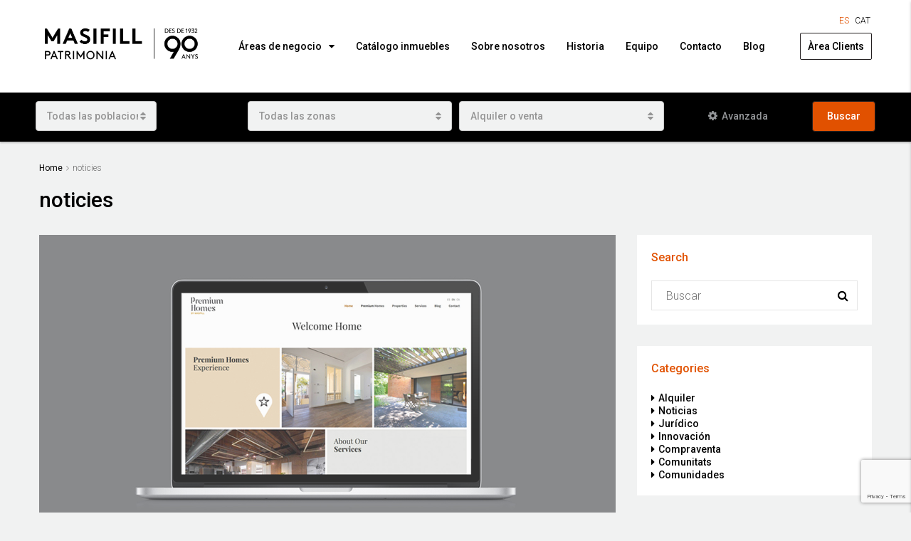

--- FILE ---
content_type: text/html; charset=UTF-8
request_url: https://masifill.com/es/tag/noticies-es/
body_size: 25388
content:
<!DOCTYPE html>
<html lang="es-ES">
<head>
	<meta charset="UTF-8">
	<meta name="viewport" content="width=device-width, initial-scale=1">
	<meta content='text/html; charset=UTF-8' http-equiv='Content-Type'/>
	<link rel="profile" href="http://gmpg.org/xfn/11">
	<link rel="pingback" href="https://masifill.com/xmlrpc.php">

	                        <script>
                            /* You can add more configuration options to webfontloader by previously defining the WebFontConfig with your options */
                            if ( typeof WebFontConfig === "undefined" ) {
                                WebFontConfig = new Object();
                            }
                            WebFontConfig['google'] = {families: ['Roboto:100,300,400,500,700,900,100italic,300italic,400italic,500italic,700italic,900italic']};

                            (function() {
                                var wf = document.createElement( 'script' );
                                wf.src = 'https://ajax.googleapis.com/ajax/libs/webfont/1.5.3/webfont.js';
                                wf.type = 'text/javascript';
                                wf.async = 'true';
                                var s = document.getElementsByTagName( 'script' )[0];
                                s.parentNode.insertBefore( wf, s );
                            })();
                        </script>
                        <link rel="alternate" hreflang="es" href="https://masifill.com/es/tag/noticies-es/" />
<link rel="alternate" hreflang="ca" href="https://masifill.com/tag/noticies/" />
<script type="text/javascript">function rgmkInitGoogleMaps(){window.rgmkGoogleMapsCallback=true;try{jQuery(document).trigger("rgmkGoogleMapsLoad")}catch(err){}}</script>
	<!-- This site is optimized with the Yoast SEO plugin v15.4 - https://yoast.com/wordpress/plugins/seo/ -->
	<title>Arxius de noticies - MasiFill Patrimonia</title>
	<meta name="description" content="Toda la información relacionada con el mundo de la vivienda. Consulta en nuestro blog toda la actualidad del sector inmobiliario y de la vivienda." />
	<meta name="robots" content="index, follow, max-snippet:-1, max-image-preview:large, max-video-preview:-1" />
	<link rel="canonical" href="https://masifill.com/es/tag/noticies-es/" />
	<meta property="og:locale" content="es_ES" />
	<meta property="og:type" content="article" />
	<meta property="og:title" content="Arxius de noticies - MasiFill Patrimonia" />
	<meta property="og:description" content="Toda la información relacionada con el mundo de la vivienda. Consulta en nuestro blog toda la actualidad del sector inmobiliario y de la vivienda." />
	<meta property="og:url" content="https://masifill.com/es/tag/noticies-es/" />
	<meta property="og:site_name" content="MasiFill Patrimonia" />
	<meta name="twitter:card" content="summary_large_image" />
	<script type="application/ld+json" class="yoast-schema-graph">{"@context":"https://schema.org","@graph":[{"@type":"WebSite","@id":"https://masifill.com/#website","url":"https://masifill.com/","name":"MasiFill Patrimonia","description":"Altre lloc gestionat amb el WordPress","potentialAction":[{"@type":"SearchAction","target":"https://masifill.com/?s={search_term_string}","query-input":"required name=search_term_string"}],"inLanguage":"es"},{"@type":"CollectionPage","@id":"https://masifill.com/es/tag/noticies-es/#webpage","url":"https://masifill.com/es/tag/noticies-es/","name":"Arxius de noticies - MasiFill Patrimonia","isPartOf":{"@id":"https://masifill.com/#website"},"description":"Toda la informaci\u00f3n relacionada con el mundo de la vivienda. Consulta en nuestro blog toda la actualidad del sector inmobiliario y de la vivienda.","inLanguage":"es","potentialAction":[{"@type":"ReadAction","target":["https://masifill.com/es/tag/noticies-es/"]}]}]}</script>
	<!-- / Yoast SEO plugin. -->


<link rel='dns-prefetch' href='//static.addtoany.com' />
<link rel='dns-prefetch' href='//s.w.org' />
<link rel="alternate" type="application/rss+xml" title="MasiFill Patrimonia &raquo; Feed" href="https://masifill.com/es/feed/" />
<link rel="alternate" type="application/rss+xml" title="MasiFill Patrimonia &raquo; Feed de los comentarios" href="https://masifill.com/es/comments/feed/" />
<link rel="alternate" type="application/rss+xml" title="MasiFill Patrimonia &raquo; Etiqueta noticies del feed" href="https://masifill.com/es/tag/noticies-es/feed/" />
		<script type="text/javascript">
			window._wpemojiSettings = {"baseUrl":"https:\/\/s.w.org\/images\/core\/emoji\/12.0.0-1\/72x72\/","ext":".png","svgUrl":"https:\/\/s.w.org\/images\/core\/emoji\/12.0.0-1\/svg\/","svgExt":".svg","source":{"concatemoji":"https:\/\/masifill.com\/wp-includes\/js\/wp-emoji-release.min.js?ver=5.4.18"}};
			/*! This file is auto-generated */
			!function(e,a,t){var n,r,o,i=a.createElement("canvas"),p=i.getContext&&i.getContext("2d");function s(e,t){var a=String.fromCharCode;p.clearRect(0,0,i.width,i.height),p.fillText(a.apply(this,e),0,0);e=i.toDataURL();return p.clearRect(0,0,i.width,i.height),p.fillText(a.apply(this,t),0,0),e===i.toDataURL()}function c(e){var t=a.createElement("script");t.src=e,t.defer=t.type="text/javascript",a.getElementsByTagName("head")[0].appendChild(t)}for(o=Array("flag","emoji"),t.supports={everything:!0,everythingExceptFlag:!0},r=0;r<o.length;r++)t.supports[o[r]]=function(e){if(!p||!p.fillText)return!1;switch(p.textBaseline="top",p.font="600 32px Arial",e){case"flag":return s([127987,65039,8205,9895,65039],[127987,65039,8203,9895,65039])?!1:!s([55356,56826,55356,56819],[55356,56826,8203,55356,56819])&&!s([55356,57332,56128,56423,56128,56418,56128,56421,56128,56430,56128,56423,56128,56447],[55356,57332,8203,56128,56423,8203,56128,56418,8203,56128,56421,8203,56128,56430,8203,56128,56423,8203,56128,56447]);case"emoji":return!s([55357,56424,55356,57342,8205,55358,56605,8205,55357,56424,55356,57340],[55357,56424,55356,57342,8203,55358,56605,8203,55357,56424,55356,57340])}return!1}(o[r]),t.supports.everything=t.supports.everything&&t.supports[o[r]],"flag"!==o[r]&&(t.supports.everythingExceptFlag=t.supports.everythingExceptFlag&&t.supports[o[r]]);t.supports.everythingExceptFlag=t.supports.everythingExceptFlag&&!t.supports.flag,t.DOMReady=!1,t.readyCallback=function(){t.DOMReady=!0},t.supports.everything||(n=function(){t.readyCallback()},a.addEventListener?(a.addEventListener("DOMContentLoaded",n,!1),e.addEventListener("load",n,!1)):(e.attachEvent("onload",n),a.attachEvent("onreadystatechange",function(){"complete"===a.readyState&&t.readyCallback()})),(n=t.source||{}).concatemoji?c(n.concatemoji):n.wpemoji&&n.twemoji&&(c(n.twemoji),c(n.wpemoji)))}(window,document,window._wpemojiSettings);
		</script>
		<style type="text/css">
img.wp-smiley,
img.emoji {
	display: inline !important;
	border: none !important;
	box-shadow: none !important;
	height: 1em !important;
	width: 1em !important;
	margin: 0 .07em !important;
	vertical-align: -0.1em !important;
	background: none !important;
	padding: 0 !important;
}
</style>
	<link rel='stylesheet' id='wp-block-library-css'  href='https://masifill.com/wp-includes/css/dist/block-library/style.min.css?ver=5.4.18' type='text/css' media='all' />
<link rel='stylesheet' id='contact-form-7-css'  href='https://masifill.com/wp-content/plugins/contact-form-7/includes/css/styles.css?ver=5.8' type='text/css' media='all' />
<link rel='stylesheet' id='vsbb-gridcss-css'  href='https://masifill.com/wp-content/plugins/wp-visual-slidebox-builder/public/css/vsbb.grid.styles.css?ver=5.4.18' type='text/css' media='all' />
<link rel='stylesheet' id='vsbb-themescss-css'  href='https://masifill.com/wp-content/plugins/wp-visual-slidebox-builder/public/css/vsbb.themes.styles.css?ver=5.4.18' type='text/css' media='all' />
<link rel='stylesheet' id='vsbb-renderstyles-css'  href='https://masifill.com/wp-content/plugins/wp-visual-slidebox-builder/public/renderer/styles.css?ver=5.4.18' type='text/css' media='all' />
<link rel='stylesheet' id='vsbb-animatecss-css'  href='https://masifill.com/wp-content/plugins/wp-visual-slidebox-builder/public/modules/animate.css/animate.css?ver=5.4.18' type='text/css' media='all' />
<link rel='stylesheet' id='bootstrap_funBox_style-css'  href='https://masifill.com/wp-content/plugins/wp-visual-slidebox-builder/public/renderer/themes/legacy/bootstrap.min.css?ver=5.4.18' type='text/css' media='all' />
<link rel='stylesheet' id='custom_funBox_style-css'  href='https://masifill.com/wp-content/plugins/wp-visual-slidebox-builder/public/renderer/themes/legacy/custom-fun-box.css?ver=5.4.18' type='text/css' media='all' />
<link rel='stylesheet' id='vsbb-ngDialogcss-css'  href='https://masifill.com/wp-content/plugins/wp-visual-slidebox-builder/public/modules/ng-dialog/css/ngDialog.min.css?ver=5.4.18' type='text/css' media='all' />
<link rel='stylesheet' id='vsbb-ngDialogcsstheme-css'  href='https://masifill.com/wp-content/plugins/wp-visual-slidebox-builder/public/modules/ng-dialog/css/ngDialog-theme-default.min.css?ver=5.4.18' type='text/css' media='all' />
<link rel='stylesheet' id='vsbb-renderStyles-css'  href='https://masifill.com/wp-content/plugins/wp-visual-slidebox-builder/public/css/vsbb.renderStyles.css?ver=5.4.18' type='text/css' media='all' />
<link rel='stylesheet' id='bootstrap.min-css'  href='https://masifill.com/wp-content/themes/houzez/css/bootstrap.min.css?ver=3.3.5' type='text/css' media='all' />
<link rel='stylesheet' id='font-awesome.min-css'  href='https://masifill.com/wp-content/themes/houzez/css/font-awesome.min.css?ver=4.7.0' type='text/css' media='all' />
<link rel='stylesheet' id='houzez-all-css'  href='https://masifill.com/wp-content/themes/houzez/css/all.min.css?ver=1.6.4.1' type='text/css' media='all' />
<link rel='stylesheet' id='houzez-main-css'  href='https://masifill.com/wp-content/themes/houzez/css/main.css?ver=1.6.4.1' type='text/css' media='all' />
<link rel='stylesheet' id='houzez-style-css'  href='https://masifill.com/wp-content/themes/houzez-child/style.css?ver=1.6.4.1' type='text/css' media='all' />
<style id='houzez-style-inline-css' type='text/css'>

        .advance-search-header, 
        .advanced-search-mobile, 
        .advanced-search-mobile .single-search .form-control,
        .search-expandable .advanced-search {
            background-color: #000000;
        }
        .search-expand-btn {
            background-color: #ff6e00;
        }
        .search-expand-btn {
            color: #ffffff
        }
        .advance-search-header .houzez-theme-button,
        .advanced-search-mobile .houzez-theme-button,
        .splash-search .btn-secondary,
        .advanced-search .btn-secondary,
        .gform_button, 
        .gform_wrapper .button, 
        .gform_wrapper .gform_page_footer .button.gform_next_button {
            color: #ffffff;
            background-color: #ff6e00;
            border: 1px solid #ff6e00;
        }
        .advance-search-header .houzez-theme-button:focus,
        .advanced-search-mobile .houzez-theme-button:focus,
        .advanced-search .btn-secondary:focus,
        .splash-search .btn-secondary:focus,
        .gform_wrapper .button:focus, 
        .gform_wrapper .gform_page_footer .button.gform_next_button:focus {
          color: #ffffff;
          background-color: #e96603;
          border: 1px solid #e96603;
        }
        .advance-search-header .houzez-theme-button:hover,
        .advanced-search .btn-secondary:hover,
        .advanced-search .btn-secondary:active,
        .advanced-search .btn-secondary:active:hover,
        .advanced-search .btn-secondary.active,
        .advanced-search-mobile .houzez-theme-button:hover,
        .splash-search .btn-secondary:hover,
        .gform_wrapper .button:hover, 
        .gform_wrapper .gform_page_footer .button.gform_next_button:hover,
        .gform_wrapper .button:active, 
        .gform_wrapper .gform_page_footer .button.gform_next_button:active {
          color: #ffffff;
          background-color: #e96603;
          border: 1px solid #e96603;
        }
        .advance-search-header .houzez-theme-button:active,
        .advanced-search .btn-secondary:active,
        .advanced-search-mobile .houzez-theme-button:active,
        .splash-search .btn-secondary:active {
          color: #ffffff;
          background-color: #e96603;
          border: 1px solid #e96603;
        }
        .advanced-search .bootstrap-select .btn,
        .advanced-search .bootstrap-select.open .btn,
        .banner-search-main .dropdown-toggle,
        .advanced-search .form-control,
        .advanced-search-mobile .advance-fields .bootstrap-select .btn,
        .advanced-search-mobile .advance-fields .bootstrap-select.open .btn,
        .advanced-search-mobile .advance-fields .form-control {
            background-color: #fff;
            color: #959595;
        }
        .advanced-search .dropdown-toggle,
        .advanced-search .form-control,
        .advance-search-header .bootstrap-select .btn,
        .advance-search-header .bootstrap-select .fave-load-more a,
        .fave-load-more .advance-search-header .bootstrap-select a,
        .advance-fields .form-control,
        .advanced-search .btn-default.active:hover, .btn-default:active:hover, 
        .advanced-search .open >.btn-default.dropdown-toggle:hover
        .advanced-search .bootstrap-select .btn,
        .advanced-search .bootstrap-select.open .btn,
        .range-wrap {
            border-width: 1px;
            border-style: solid;
            border-color: #cccccc;
        }

        .advanced-search .input-group .form-control,        
        .search-long .search input,
        .advanced-search .search-long .search,
        .advanced-search .search-long .btn-group,
        .advanced-search .search-long .advance-btn,
        .input-group-addon {
            border-color: #cccccc !important;
        }
        .advanced-search-mobile .advance-fields {
            border-top: 1px solid #cccccc;
        }
        .advanced-search-mobile .single-search-wrap button {
            color: #cccccc;
        }

        .advanced-search-mobile .advance-fields::after {
            border-bottom-color: #cccccc;
        }
        .advance-btn.blue {
            color: #ffffff;
        }
        .advance-btn.blue:hover,
        .advance-btn.blue:focus {
            color: #e96603;
        }
        .advanced-search .advance-btn {
            color: #939598;
        }
        .advanced-search .advance-btn:hover {
            color:#6f7172;
        }
        .advanced-search .advance-btn:focus,
        .advanced-search .advance-btn.active {
            color:#00AEEF;
        }
        .advanced-search .advance-fields,
        .advanced-search .features-list label.title,
        .advanced-search .features-list .checkbox-inline,
        .advanced-search-mobile .advance-fields,
        .advanced-search-mobile .features-list label.title,
        .advanced-search-mobile .features-list .checkbox-inline,
        .range-title,
        .range-text,
        .range-text p,
        .min-price-range,
        .max-price-range,
        .advanced-search-mobile {
            color: #000000;
        }

        .auto-complete {
            background-color: #fff;
        }
        .auto-complete,
        .auto-complete .media {
            border-color: #ccc;
        }
        .bootstrap-select.btn-group .dropdown-menu li a:hover, 
        .bootstrap-select.btn-group .dropdown-menu li a:focus, 
        .bootstrap-select.btn-group .dropdown-menu li a:active {
            background-color: rgba(0, 174, 239, 0.12);
        }

            
        
        .top-bar {
            background-color: #000000;
        }
        .top-bar .top-nav > ul > li > a:hover,
        .top-bar .top-nav > ul li.active > a,
        .top-bar .top-nav > ul ul a:hover,
        .top-contact a:hover,
        .top-bar .dropdown-menu > li:hover,
        .top-contact li .btn:hover {
            color: rgba(0,174,239,0.75);
        }
        .top-contact a,
        .top-contact li,
        .top-contact li .btn,
        .top-bar .top-nav > ul > li > a,
        .top-bar .dropdown-menu {
            color: #ffffff;
            background-color: #000000;
        }
        .top-bar .mobile-nav .nav-trigger {
            color: #FFFFFF;
        }
        
        body {
            background-color: #f1f2f2;
        }
        a,        
        .blue,
        .text-primary,
        .btn-link,
        .item-body h2,
        .detail h3,
        .breadcrumb li a,
        .fave-load-more a,
        .sort-tab .btn,
        .sort-tab .fave-load-more a,
        .fave-load-more .sort-tab a,
        .pagination-main .pagination a,
        .team-caption-after .team-name a:hover,
        .team-caption-after .team-designation a:hover,
        .agent-media .view,
        .my-property-menu a.active,
        .my-property-menu a:hover,
        .search-panel .advance-trigger {        
            color: #000000;
        }
        .banner-caption h1,
        .banner-caption h2  {
            color: #ffffff;
        }
        .property-item h2 a,
        .property-item .property-title a,
        .widget .media-heading a {
            color: #000000;
        }
        .property-item h2 a:hover,
        .property-item .property-title a:hover,
        .widget .media-heading a:hover {
            color: #000000;
        }
        .owl-theme .owl-nav [class*=owl-],        
        .testimonial-carousel .owl-nav [class*=owl-]:hover,
        .testimonial-carousel .owl-nav [class*=owl-]:focus,
        .gallery-thumb .icon,
        .share_tooltip {
            background-color: #000000;
        }
        #sidebar .widget_tag_cloud .tagcloud a,
        .article-footer .meta-tags a,
        .pagination-main .pagination li.active a,
        .other-features .btn.btn-secondary,
        .my-menu .active a,        
        .houzez-module .module-title-nav .module-nav .btn,
        .houzez-module .module-title-nav .module-nav .fave-load-more a,
        .fave-load-more .houzez-module .module-title-nav .module-nav a {
            color: #fff;
            background-color: #000000;
            border: 1px solid #000000;
        }
        .plan-tabs li.active {
            box-shadow: inset 0 4px 0 #000000;
            border-top-color: #000000;
            background-color: #fff;
            color: #000000;
        }
        .btn-primary,        
        .label-primary,
        .scrolltop-btn {
            color: #fff;
            background-color: #000000;
            border-color: #000000;
        }
        .btn-primary.btn-trans{
            color: #000000;
        }
        .header-section-2 .header-top-call {
            color: #ffffff;
            background-color: #00aeef;
        }
        .header-section-2 .avatar {
            color: #ffffff;
        }
        @media (max-width: 991px) {
            .header-section-2 .header-top,
            .header-section-5 .header-top {
                background-color: #000000;
            }
        }
        .modal-header,
        .ui-slider-horizontal .ui-slider-range,
        .ui-state-hover,
        .ui-widget-content .ui-state-hover,
        .ui-widget-header .ui-state-hover,
        .ui-state-focus,
        .ui-widget-content .ui-state-focus,
        .ui-widget-header .ui-state-focus,
        .list-loading-bar {
            background-color: #000000;
            border-color: transparent;
        }
        .houzez-module .module-title-nav .module-nav .btn,
        #save_as_draft {
            color: #000000;
            border: 1px solid #000000;
            background-color: transparent;
        }
        .fave-load-more a,
        .fave-load-more a:hover {
            border: 1px solid #000000;
        }
        #transportation,
        #supermarkets,
        #schools,
        #libraries,
        #pharmacies,
        #hospitals,
        .pay-step-block.active span,
        .loader-ripple div:nth-of-type(2){
            border-color: #000000;
        }
        .loader-ripple div:nth-of-type(1){
            border-color: #e15100;
        }
        .detail-block .alert-info {
            color: rgba(0,0,0,.85);
            background-color: rgba(0,174,239,0.1);
            border: 1px solid #000000;
        }
        .houzez-taber-wrap .houzez-tabs li.active::before,
        .houzez-taber-wrap .houzez-tabs li:hover::before,
        .houzez-taber-wrap .houzez-tabs li:active::before,
        .profile-tabs li:hover,
        .steps-nav, .steps-progress-main .steps-progress span {
            background-color: #000000;
        }
        .btn-secondary,
        .agent_contact_form.btn-secondary,
         .form-media .wpcf7-submit,
         .wpcf7-submit,
         .dsidx-resp-area-submit input[type='submit']{
            color: #fff;
            background-color: #e15100;
            border-color: #e15100;
        }
        .btn-secondary.btn-trans{
            color: #e15100;
        }
        .item-thumb .label-featured, figure .label-featured, .carousel-module .carousel .item figure .label-featured {
            background-color: #77c720;
            color: #ffffff;
        }
        
            a:hover,
            a:focus,
            a:active,
            .blue:hover,
            .btn-link:hover,
            .breadcrumb li a:hover,
            .pagination-main .pagination a:hover,
            .vc_toggle_title h4:hover ,
            .footer a:hover,
            .impress-address:hover,
            .agent-media .view:hover,
            .my-property .dropdown-menu a:hover,
            .article-detail .article-title a:hover,
            .comments-block .article-title a:hover,
            .detail-block .list-features a:hover{
                color: rgba(35,31,32,0.75);
                text-decoration: none;
            }
            
            .detail-top .media-tabs a:hover span,
            .header-section.slpash-header .header-right a.btn:hover,
            .slpash-header.header-section-4 .header-right a.btn:hover,
            .houzez-module .module-title-nav .module-nav .btn:hover,
            .houzez-module .module-title-nav .module-nav .fave-load-more a:hover,
            .fave-load-more .houzez-module .module-title-nav .module-nav a:hover,
            .houzez-module .module-title-nav .module-nav .btn:focus,
            .houzez-module .module-title-nav .module-nav .fave-load-more a:focus,
            .fave-load-more .houzez-module .module-title-nav .module-nav a:focus{
                color: #fff;
                background-color: rgba(35,31,32,0.75);
                border: 1px solid rgba(35,31,32,0.75);
            }
            .fave-load-more a:hover,
            #sidebar .widget_tag_cloud .tagcloud a:hover,
            .article-footer .meta-tags a:hover,
            .other-features .btn.btn-secondary:hover,
            .my-actions .action-btn:hover,
            .my-actions .action-btn:focus,
            .my-actions .action-btn:active,
            .my-actions .open .action-btn{
                background-color: rgba(35,31,32,0.75);
                border-color: rgba(35,31,32,0.75);
            }
            .owl-theme .owl-nav [class*=owl-]:hover,
            .owl-theme .owl-nav [class*=owl-]:focus,
            .owl-theme .owl-nav [class*=owl-]:active,
            .testimonial-carousel .owl-nav [class*=owl-]:hover,
            .testimonial-carousel .owl-nav [class*=owl-]:focus{
                border-color: rgba(35,31,32,0.75);
            }
            .owl-theme .owl-nav [class*=owl-]:hover,
            .owl-theme .owl-nav [class*=owl-]:focus,
            .owl-theme .owl-nav [class*=owl-]:active {
                background-color: rgba(35,31,32,0.75);
            }
            .btn-primary:hover,
            .btn-primary:focus,
            .btn-primary:active,
            .btn-primary.active,
            .btn-primary:active:hover,
            .btn-primary.btn-trans:hover,
            .btn-primary.btn-trans:focus,
            .btn-primary.btn-trans:active,
            .btn-primary.btn-trans.active,
            .btn-primary.btn-trans:active:hover,
            .invoice-list .btn-invoice:hover,
            #houzez-gmap-main .map-btn:hover,
            .media-tabs-list li > a:hover,
            .media-tabs-list li.active a,
            .detail-bar .detail-tabs li:hover,
            .actions li > span:hover,
            .lightbox-arrow:hover,
            .scrolltop-btn:hover {
                background-color: rgba(35,31,32,0.75);
                border-color: rgba(35,31,32,0.75);
            }
            .btn-secondary:hover,
            .btn-secondary:focus,
            .btn-secondary:active,
            .btn-secondary.active,
            .btn-secondary:active:hover,
            .btn-secondary.btn-trans:hover,
            .btn-secondary.btn-trans:focus,
            .btn-secondary.btn-trans:active,
            .btn-secondary.btn-trans.active,
            .btn-secondary.btn-trans:active:hover,
            .agent_contact_form.btn-secondary:hover,
             .form-media .wpcf7-submit:hover,
             .wpcf7-submit:hover,
             .wpcf7-submit:focus,
             .wpcf7-submit:active,
             .dsidx-resp-area-submit input[type='submit']:hover,
             .dsidx-resp-area-submit input[type='submit']:focus,
             .dsidx-resp-area-submit input[type='submit']:active{
                color: #fff;
                background-color: rgba(255,110,0,0.75);
                border-color: rgba(255,110,0,0.75);
            }
        .header-section {
            background-color: #ffffff;
        }
        .header-section .navi > ul > li > a {
            color: #000000;
            background-color: transparent;
        }
        .header-section .header-right .user a,
        .header-section .header-right span {
            color: #000000;
        }
            .header-section .navi > ul > li > a:hover {
                color: rgba(178,112,14,1);
                background-color: rgba(255,255,255,0.2);
            }
            .header-section .header-right .user a:hover,
            .header-section .header-right span:hover {
                color: rgba(178,112,14,1);
            }
        .header-section-3 .header-top {
            background-color: #ffffff;
        }
        .header-section-3 .header-top-social a,
        .header-section-3 .header-contact .contact-block .fa,
        .header-section-3 .header-top .media-heading,
        .header-contact .contact-block p{
            color: #004274;
        }
        .header-contact .contact-block .fa {
            color: #4cc6f4;
        }
        .header-section-3 .header-bottom {
            background-color: #00AEEF;
        }
        .header-section-3 .navi > ul > li > a,
        .header-section-3 .header-right .user a,
        .header-section-3 .header-right span {
            color: #ffffff;
        }
            .header-section-3 .navi > ul > li > a:hover,
            .header-section-3 .navi > ul > li.active > a{
                color: rgba(255,255,255,1);
                background-color: rgba(255,255,255,0.2);
            }
            .header-section-3 .header-right .user a:hover,
            .header-section-3 .header-right span:hover {
                color: rgba(255,255,255,1);
            }
            .header-section-3 .navi > ul > li {
                border-right: 1px solid rgba(255,255,255,0.2);
            }
            .header-section-3 .header-bottom {
                border-top: 1px solid rgba(255,255,255,0.2);
            }
            .header-section-3 .navi > ul {
                border-left: 1px solid rgba(255,255,255,0.2);
            }
        .header-section-2 .header-top, .header-section-5 .header-top {
            background-color: #004272;
        }
        .header-section-2 .header-bottom, .header-section-5 .header-bottom {
            background-color: #004272;
            border-top: 1px solid #2a353d;
            border-bottom: 1px solid #2a353d;
        }
        .header-section-2 .header-bottom .navi > ul > li, .header-section-5 .header-bottom .navi > ul > li {
            border-right: 1px solid #2a353d;
        }
        .header-section-2 .header-right {
            border-left: 1px solid #2a353d;
        }
        .header-section-2 .navi > ul > li > a,
        .header-section-2 .header-right .user a,
         .header-section-2 .header-right span,
         .header-section-5 .navi > ul > li > a,
        .header-section-5 .header-right .user a,
         .header-section-5 .header-right span {
            color: #FFFFFF;
        }
        .header-section-5 .header-top-social li a, header-section-3 .header-top-social li a {
            color: #FFFFFF;
        }
        
            .header-section-2 .navi > ul > li > a:hover,
             .header-section-2 .navi > ul > li.active > a,
             .header-section-5 .navi > ul > li > a:hover,
             .header-section-5 .navi > ul > li.active > a {
                color: rgba(255,255,255,1);
                background-color: rgba(255,255,255,0.2);
            }
            .header-section-2 .header-right .user a:hover,
             .header-section-2 .header-right span:hover,
             .header-section-5 .header-right .user a:hover,
             .header-section-5 .header-right span:hover {
                color: rgba(255,255,255,1);
            }
        .header-section .header-right a.btn,
        .header-section-2 .header-right a.btn,
        .header-section-3 .header-right a.btn,
        .header-section-5 .header-right a.btn,
        .header-section-6 .header-right a.btn {
            color: #ffffff;
            border: 1px solid #ffffff;
            background-color: rgba(255,255,255,0.2);
        }
        .header-section .header-right .user a.btn:hover,
        .header-section-2 .header-right .user a.btn:hover,
        .header-section-3 .header-right .user a.btn:hover,
        .header-section-5 .header-right .user a.btn:hover,
        .header-section-6 .header-right .user a.btn:hover {
            color: rgba(255,255,255,1);
            border-color: #ffffff;
            background-color: rgba(255,255,255,0.1);
        }
    
        .header-section-4,
        .header-section-4 .navi > ul ul,
        .sticky_nav.header-section-4 {
            background-color: #ffffff;
        }
        .header-section-4 .navi > ul > li > a,
        .header-section-4 .navi > ul ul a,
        .header-section-4 .header-right .user a,
        .header-section-4 .header-right span {
            color: #000000;
        }
        .header-section-4 .header-right a.btn {
            color: #004274;
            border: 1px solid #004274;
            background-color: #ffffff;
        }
            .header-section-4 .navi > ul > li > a:hover,
            .header-section-4 .navi > ul ul a:hover,
            .header-section-4 .navi > ul > li.active > a,
            .header-section-4 .header-right .user a:hover,
            .header-section-4 .header-right .user a:focus,
            .header-section-4 .header-right span:hover,
            .header-section-4 .header-right span:focus {
                color: rgba(225,81,0,1);
            }
            .header-section-4 .header-right .user .btn:hover {
                color: rgba(255,255,255,1);
                border-color: rgba(0,174,239,1);
                background-color: rgba(0,174,239,1);
            }
      .houzez-header-transparent {
       background-color: transparent; position: absolute; width: 100%;
       border-bottom: 1px none;
       border-color: rgba(255,255,255,0.3);
      }
      .header-section-4.houzez-header-transparent .navi > ul > li > a,

      .header-section-4.houzez-header-transparent .header-right .account-action span,
      .header-section-4.houzez-header-transparent .header-right .user span {
         color: #ffffff;
      }
    .header-section-4.houzez-header-transparent .navi > ul > li > a:hover,
        .header-section-4.houzez-header-transparent .navi > ul ul a:hover,
        .header-section-4.houzez-header-transparent .account-action li:hover,

        .header-section-4.houzez-header-transparent .header-right .user a:hover,
        .header-section-4.houzez-header-transparent .header-right .account-action span:hover,
        .header-section-4.houzez-header-transparent .header-right .user span:hover,
        .header-section-4.houzez-header-transparent .header-right .user a:focus {
            color: #00aeef;
        }
    .header-section-4.houzez-header-transparent .header-right .btn {
        color: #ffffff;
        border: 1px solid #ffffff;
        background-color: rgba(255,255,255,0.2);
    }
            .header-section-4.houzez-header-transparent .header-right .user .btn:hover {
                color: rgba(255,255,255,1);
                border-color: rgba(0,174,239,1);
                background-color: rgba(0,174,239,1);
            }
        .header-section-6 {
            background-color: #00AEEF;
        }
        .header-section-6 .navi > ul > li > a {
            color: #FFFFFF;
            background-color: transparent;
        }
        .header-section-6 .header-right .user a,
        .header-section-6 .header-right span {
            color: #FFFFFF;
        }
        .header-section-6-icons .header-top-social li a {
            color: #FFFFFF;
        }
        
            .header-section-6 .navi > ul > li > a:hover {
                color: rgba(255,255,255,1);
                background-color: rgba(255,255,255,0.2);
            }
            .header-section-6 .header-right .user a:hover,
            .header-section-6 .header-right span:hover {
                color: rgba(255,255,255,1);
            }
        .navi.main-nav > ul ul {
            background-color: rgba(255,255,255,0.95);
        }
        .navi.main-nav > ul ul a {
            color: #000000!important;
        }
        .navi.main-nav > ul ul a:hover {
            color: #e15100!important;
        }
        .navi.main-nav > ul ul li,
        .houzez-megamenu-inner .sub-menu li {
            border-color: #e6e6e6;
        }
     
        .header-section .header-right a,
        .header-section .header-right span,
        .header-section .header-right .btn-default,
        .header-section .navi ul li,
        .header-section .account-dropdown > ul > li > a,

        .header-section-3 .header-right a,
        .header-section-3 .header-right span,
        .header-section-3 .navi ul li,
        .header-section-3 .account-dropdown > ul > li > a,

        .header-section-2 .header-right a,
        .header-section-2 .header-right span,
        .header-section-2 .navi ul li,
        .header-section-2 .account-dropdown > ul > li > a,

        .header-section-4 .header-right a,
        .header-section-4 .header-right span,
        .header-section-4 .navi ul li,
        .header-section-4 .header-right .btn-default,
        .header-section-4 .account-dropdown > ul > li > a,

        .header-section-5 .header-right a,
        .header-section-5 .header-right span,
        .header-section-5 .navi ul li,
        .header-section-5 .account-dropdown > ul > li > a,

        .header-section-6 .header-right a,
        .header-section-6 .header-right span,
        .header-section-6 .navi ul li,
        .header-section-6 .account-dropdown > ul > li > a,

        .board-panel-menu > li a {
            font-family: Roboto;
            font-size: 14px;
            font-weight: 500;
            line-height: 18px;
            text-transform: none;
            text-align: left;
        }
        .header-section.slpash-header .navi > ul > li > a:hover,
        .slpash-header.header-section-4 .navi > ul > li > a:hover,
        .header-section.slpash-header .header-right .user > a:hover,
        .slpash-header.header-section-4 .header-right .user > a:hover,
        .header-section.slpash-header .navi > ul > li > a:focus,
        .slpash-header.header-section-4 .navi > ul > li > a:focus,
        .header-section.slpash-header .header-right .user > a:focus,
        .slpash-header.header-section-4 .header-right .user > a:focus  {
            color: rgba(255,255,255,1);
        }
        .header-section.slpash-header .navi > ul > li.active > a{
            color: #000000;
        }
        .header-mobile {
            background-color: #ffffff;
        }
        .header-mobile .nav-dropdown > ul {
            background-color: rgba(255,255,255,0.95);
        }
        .mobile-nav .nav-trigger,
        .header-mobile .user a,
        .header-mobile .user-icon {
            color: #000000;
        }
        .splash-header .mobile-nav .nav-trigger,
        .splash-header .header-mobile .user a,
        .splash-header .header-mobile .user-icon {
            color: #FFFFFF;
        }
        .nav-dropdown a,
        .nav-dropdown li .expand-me {
            color: #000000;
        }
        .mobile-nav a,
        .header-mobile .account-dropdown > ul > li a {
            font-family: Roboto;
            font-size: 14px;
            font-weight: 500;
            line-height: 18px;
            text-transform: none;
            text-align: left;
        }
        .mobile-nav .nav-dropdown > ul ul a {
            color: #ffffff;
            background-color: #000000;
        }
        .mobile-nav .nav-dropdown li {
            border-top: 1px solid #ffffff;            
        }
            .mobile-nav .nav-dropdown > ul > li:hover {
                background-color: rgba(225,81,0,1);
            }
            .mobile-nav .nav-dropdown li.active > a {
                color: rgba(255,255,255,1);
                background-color: rgba(225,81,0,1);
            }
        .account-dropdown > ul {
            background-color: #FFFFFF;
        }
        .account-dropdown > ul:before {
            border-bottom-color: #FFFFFF;
        }
        .account-dropdown > ul > li > a {
            color: #2e3e49 !important;
        }
        .account-dropdown > ul > li > a:hover, .account-dropdown > ul > li.active > a, .account-dropdown > ul > li.active > a:hover {
            color: #2e3e49 !important;
            background-color: rgba(204,204,204,0.15);
        }
        .account-dropdown > ul > li {
            border-color: #e6e6e6;
        }
        .account-dropdown > ul .sub-menu {
            background-color: #00AEEF;
        }
        .account-dropdown > ul .sub-menu > li,
        .account-dropdown > ul .sub-menu > li a {
            color: #FFFFFF;
        }
        .account-dropdown > ul .sub-menu > li a:hover, .account-dropdown > ul .sub-menu > li.active > a {
            background-color: rgba(255,255,255,0.2) !important;
            color: inherit;
        }
        .account-dropdown > ul .sub-menu > li {
            border-color: rgba(255,255,255,0.3) !important;
        }
        
        .footer {
            background-color: #231f20;
        }
        .footer-bottom {
            background-color: #e15100;
            border-top: 0px solid #00243f;
        }
        .footer,
        .footer-widget h4,
        .footer-bottom p,
        .footer-widget.widget_calendar caption  {
            color: #FFFFFF;
        }
        .footer a,
        .footer-bottom .navi a,
        .footer-bottom .foot-social p a {
            color: #FFFFFF;
        }
        .footer-widget .widget-title,
        .footer p, .footer p.wp-caption-text,
         .footer li,
          .footer li i {
            color: #FFFFFF;
        }
            .footer a:hover,
            .footer-bottom .navi a:hover,
            .footer-bottom .foot-social p a:hover  {
                color: rgba(225,81,0,1);
            }
            .footer-widget.widget_tag_cloud .tagcloud a {
                color: rgba(225,81,0,1);
                background-color: #FFFFFF;
                border: 1px solid #FFFFFF;
            }
        body {
            color: #000000;
            font-family: Roboto;
            font-size: 16px;
            font-weight: 300;
            line-height: 24px;
            text-transform: none;
        }
        input, button, select, textarea {
            font-family: Roboto;
        }
        h1,
        .page-title .title-head,
        .article-detail h1,
        h2,
        .article-detail h2,
        .houzez-module .module-title-nav h2,
        h3,
        .module-title h3,
        .article-detail h3,
        .detail h3,
        .caption-bottom .detail h3,

        .add-title-tab h3,
        #sidebar .widget-title,
        .footer-widget .widget-title,
        .services-module .service-block h3,
        h4,
        .article-detail h4,
        h5,
        .article-detail h5,
        h6,
        .article-detail h6,
        .item-body h2,
        .item-body .property-title,
        .post-card-description h3,
        .post-card-description .post-card-title,
        .my-property .my-heading,
        .module-title h2,
        .houzez-module .module-title-nav h2 {
            font-family: Roboto;
            font-weight: 500;
            text-transform: inherit;
            text-align: inherit;
        }
        .page-title .title-head,
        .article-detail h1 {
            font-size: 30px;
            line-height: 38px;
        }
        .article-detail h2,
        .houzez-module .module-title-nav h2 {
            font-size: 24px;
            line-height: 32px;
            margin: 0 0 10px 0;
        }
        .houzez-module .module-title-nav h2 {
            margin: 0;
        }
        .module-title h3,
        .article-detail h3,
        .services-module .service-block h3 {
            font-size: 20px;
            line-height: 28px;
        }
        .article-detail h4 {
            font-size: 18px;
            line-height: 26px;
            margin: 0 0 24px 0;
        }
        h5,
        .article-detail h5 {
            font-size: 16px;
            line-height: 24px;
            margin: 0 0 24px 0;
        }
        h6,
        .article-detail h6 {
            font-size: 14px;
            line-height: 20px;
            margin: 0 0 24px 0;
        }
        .item-body h2,
        .post-card-description h3,
        .my-property .my-heading {
            font-size: 16px;
            line-height: 20px;
            margin: 0 0 8px 0;
            font-weight: 500;
            text-transform: inherit;
            text-align: inherit;
        }
        .module-title h2 {
            font-size: 24px;
            line-height: 32px;
            margin: 0 0 10px 0;
            font-weight: 500;
            text-transform: inherit;
            text-align: inherit;
        }
        .module-title .sub-heading {
            font-size: 16px;
            line-height: 24px;
            font-weight: 300;
            text-transform: inherit;
            text-align: inherit;
        }
        .houzez-module .module-title-nav .sub-title {
            font-size: 16px;
            line-height: 18px;
            margin: 8px 0 0 0;
            font-weight: 300;
            text-transform: inherit;
            text-align: inherit;
        }
        .item-thumb .hover-effect:before,
        figure .hover-effect:before,
        .carousel-module .carousel .item figure .hover-effect:before,
        .item-thumb .slideshow .slideshow-nav-main .slick-slide:before,
        .slideshow .slideshow-nav-main .item-thumb .slick-slide:before,
        figure .slideshow .slideshow-nav-main .slick-slide:before,
        .slideshow .slideshow-nav-main figure .slick-slide:before {
        background: linear-gradient(to bottom, rgba(0,0,0,0) 0%, rgba(0,0,0,0) 0%, rgba(0,0,0,0) 65%, rgba(0,0,0,.75) 100%);
        }
        .slideshow .slide .slick-prev:hover,
        .slideshow .slideshow-nav .slick-prev:hover,
        .slideshow .slide .slick-next:hover,
        .slideshow .slideshow-nav .slick-next:hover,
        .slideshow .slide .slick-prev:focus,
        .slideshow .slideshow-nav .slick-prev:focus,
        .slideshow .slide .slick-next:focus,
        .slideshow .slideshow-nav .slick-next:focus
        .item-thumb:hover .hover-effect:before,
        figure:hover .hover-effect:before,
        .carousel-module .carousel .item figure:hover .hover-effect:before,
        .item-thumb:hover .slideshow .slideshow-nav-main .slick-slide:before,
        .slideshow .slideshow-nav-main .item-thumb:hover .slick-slide:before,
        figure:hover .slideshow .slideshow-nav-main .slick-slide:before,
        .slideshow .slideshow-nav-main figure:hover .slick-slide:before,
        .item-thumb:hover .hover-effect:before,
        figure:hover .hover-effect:before,
        .carousel-module .carousel .item figure:hover .hover-effect:before,
        .item-thumb:hover .slideshow .slideshow-nav-main .slick-slide:before,
        .slideshow .slideshow-nav-main .item-thumb:hover .slick-slide:before,
        figure:hover .slideshow .slideshow-nav-main .slick-slide:before,
        .slideshow .slideshow-nav-main figure:hover .slick-slide:before {
            color: #fff;
            background-color: rgba(255,255,255,.5);
        }
        .figure-grid .detail h3,
        .detail-above.detail h3 {
            color: #fff;
        }
        .detail-bottom.detail h3 {
            color: #000;
        }
        .agent-contact a {
            font-weight: 700;
        }
        .label-status {
            background-color: #333;
            font-weight: 700;
        }
        .read .fa {
            top: 1px;
            position: relative;
        }            
        .label-primary,
        .fave-load-more a,
        .widget_tag_cloud .tagcloud a,
        .pagination-main .pagination li.active a,
        .other-features .btn.btn-secondary,
        .my-menu .active am {
            font-weight: 500;
        }       
        .header-detail.table-cell .header-right {
            margin-top: 27px;
        }
        .header-detail h1 .actions span, .header-detail h4 .actions span {
            font-size: 18px;
            display: inline-block;
            vertical-align: middle;
            margin: 0 3px;
        }        
        .header-detail .property-address {
            color: #707070;
            margin-top: 12px;
        }        
        .white-block {
            padding: 40px;
        }
        .wpb_text_column ul,
        .wpb_text_column ol {
            margin-top: 20px;
            margin-bottom: 20px;
            padding-left: 20px;
        }
        #sidebar .widget_houzez_latest_posts img {
            max-width: 90px;
            margin-top: 0;
        }
        #sidebar .widget_houzez_latest_posts .media-heading,
        #sidebar .widget_houzez_latest_posts .read {
            font-size: 14px;
            line-height: 18px;
            font-weight: 500;
        }        
        #sidebar .widget-range .dropdown-toggle,
        .bootstrap-select.btn-group,        
        .search-long .search input,
        .advanced-search .search-long .advance-btn,        
        .splash-search .dropdown-toggle {
            font-weight: 400;
            color: #959595 !important;
            font-size: 15px;
        }

        .advanced-search .input-group .form-control {
            border-left-width: 0;
        }        
        .location-select {
            max-width: 170px;
        }             
        
            .splash-inner-media .vegas-overlay {
               opacity: 0.5;
               background: url(https://masifill.com/wp-content/themes/houzez/images/overlays/03.png);
           }
        .user-dashboard-left,
        .board-header {
            background-color:#00365e;
        }
        .board-panel-menu > li a,
        .board-header .board-title,
        .board-header .breadcrumb > .active,
        .board-header .breadcrumb li:after,
        .board-header .steps-progress-main { 
            color:#ffffff; 
         }
        .board-panel-menu > li.active {
            color: #4cc6f4;
        }
        .board-panel-menu .sub-menu {
            background-color: #002B4B;
        }
        .board-panel-menu .sub-menu > li.active > a, .board-panel-menu > li a:hover {
            color: #4cc6f4;
        }
     
        #ihf-main-container .btn-primary,
        #ihf-main-container .dropdown-menu>.active>a, 
        #ihf-main-container .dropdown-menu>.active>a:focus {
            background-color: #000000;
            border-color: #000000;
            color: #fff !important;
        } 
        #ihf-main-container .btn-primary:hover, 
        #ihf-main-container .btn-primary:focus, 
        #ihf-main-container .btn-primary:active, 
        #ihf-main-container .btn-primary.active,
        #ihf-main-container .dropdown-menu>.active>a:hover,
        #ihf-main-container .dropdown-menu>li>a:focus, 
        #ihf-main-container .dropdown-menu>li>a:hover {
            background-color: rgba(35,31,32,0.75);
            border-color: rgba(35,31,32,0.75);
        }
        #ihf-main-container .ihf-map-search-refine-link,
        #ihf-main-container .ihf-map-search-refine-link,
        #ihf-main-container .ihf-results-links a {
            background-color: #e15100 !important;
            border-color: #e15100 !important;
            color: #fff !important;
        }
        #ihf-main-container #saveSearchButton {
            background-color: transparent;
            border: none;
            color: #000000 !important;
        }
        #ihf-main-container a,
        #ihf-main-container .btn-link {
            color: #000000;       
        }
        #ihf-main-container a:hover,
        #ihf-main-container a:active,
        #ihf-main-container .btn-link:hover,
        #ihf-main-container .btn-link:active {
            color: rgba(35,31,32,0.75);
        }
        .ihf-grid-result-photocount a {       
            border: 1px solid #000000;   
        }
        .ihf-grid-result-basic-info-container,
        #ihf-main-container {
            color: #000000;
            font-family: Roboto;
            font-size: 16px;
            font-weight: 300;
            line-height: 24px;
            text-transform: none;
        }
        #ihf-main-container .fs-12,
        .ihf-tab-pane,
        #ihf-agent-sellers-rep,
        #ihf-board-detail-disclaimer,
        #ihf-board-detail-updatetext  {
            font-size: 16px;
        }
        #ihf-main-container .title-bar-1,
        .ihf-map-icon{
            background-color: #000000;
        }
        .ihf-map-icon{
            border-color: #000000;
        }
        .ihf-map-icon:after{
            border-top-color: #000000;
        }
        #ihf-main-container h1, 
        #ihf-main-container h2, 
        #ihf-main-container h3, 
        #ihf-main-container h4, 
        #ihf-main-container h5, 
        #ihf-main-container h6, 
        #ihf-main-container .h1, 
        #ihf-main-container .h2, 
        #ihf-main-container .h3, 
        #ihf-main-container .h4, 
        #ihf-main-container .h5, 
        #ihf-main-container .h6,
        #ihf-main-container h4.ihf-address,
        #ihf-main-container h4.ihf-price  {
            font-family: Roboto;
            font-weight: 500;
            text-transform: inherit;
            text-align: inherit;
        }
    .pop-container {
    display: flex;
}
.leftcol {
    width: 50%;
}

.leftcol img {
    border-radius: 20px;
}

.right {
    width: 50%;
    padding: 15px 10px;
    display: flex;
    flex-direction: column;
    justify-content: space-between;
}

.titulo h2 {
    font-size: 28px;
    line-height: 1;
    color: #ff5a29;
    font-weight: 800;
}

.contenido p {
    color: #000;
    font-size: 16px;
}

.boton {
    text-align: center;
}

.boton a {
   width: auto;
    padding: 12px 12px;
    background: #f25900;
    color: #fff;
    font-size: 16px;
    font-weight: 800;
    letter-spacing: 0.5px;
    border-radius: 10px;
    text-align: center;
}
</style>
<link rel='stylesheet' id='addtoany-css'  href='https://masifill.com/wp-content/plugins/add-to-any/addtoany.min.css?ver=1.16' type='text/css' media='all' />
<script type='text/javascript' src='https://masifill.com/wp-includes/js/jquery/jquery.js?ver=1.12.4-wp'></script>
<script type='text/javascript' src='https://masifill.com/wp-includes/js/jquery/jquery-migrate.min.js?ver=1.4.1'></script>
<script type='text/javascript' src='https://masifill.com/wp-content/plugins/sitepress-multilingual-cms/res/js/jquery.cookie.js?ver=4.2.5'></script>
<script type='text/javascript'>
/* <![CDATA[ */
var wpml_cookies = {"_icl_current_language":{"value":"es","expires":1,"path":"\/"}};
var wpml_cookies = {"_icl_current_language":{"value":"es","expires":1,"path":"\/"}};
/* ]]> */
</script>
<script type='text/javascript' src='https://masifill.com/wp-content/plugins/sitepress-multilingual-cms/res/js/cookies/language-cookie.js?ver=4.2.5'></script>
<script type='text/javascript'>
window.a2a_config=window.a2a_config||{};a2a_config.callbacks=[];a2a_config.overlays=[];a2a_config.templates={};a2a_localize = {
	Share: "Compartir",
	Save: "Guardar",
	Subscribe: "Suscribir",
	Email: "Correo electrónico",
	Bookmark: "Marcador",
	ShowAll: "Mostrar todo",
	ShowLess: "Mostrar menos",
	FindServices: "Encontrar servicio(s)",
	FindAnyServiceToAddTo: "Encuentra al instante cualquier servicio para añadir a",
	PoweredBy: "Funciona con",
	ShareViaEmail: "Compartir por correo electrónico",
	SubscribeViaEmail: "Suscribirse a través de correo electrónico",
	BookmarkInYourBrowser: "Añadir a marcadores de tu navegador",
	BookmarkInstructions: "Presiona «Ctrl+D» o «\u2318+D» para añadir esta página a marcadores",
	AddToYourFavorites: "Añadir a tus favoritos",
	SendFromWebOrProgram: "Enviar desde cualquier dirección o programa de correo electrónico ",
	EmailProgram: "Programa de correo electrónico",
	More: "Más&#8230;",
	ThanksForSharing: "¡Gracias por compartir!",
	ThanksForFollowing: "¡Gracias por seguirnos!"
};
</script>
<script type='text/javascript' defer src='https://static.addtoany.com/menu/page.js'></script>
<script type='text/javascript' defer src='https://masifill.com/wp-content/plugins/add-to-any/addtoany.min.js?ver=1.1'></script>
<script type='text/javascript' src='https://masifill.com/wp-content/plugins/wp-visual-slidebox-builder/public/plugins/modernize/js/modernizr.custom.79639.js?ver=5.4.18'></script>
<script type='text/javascript' src='https://masifill.com/wp-content/plugins/wp-visual-slidebox-builder/public/js/vsbb.themes.scripts.js?ver=5.4.18'></script>
<script type='text/javascript' src='https://masifill.com/wp-content/plugins/wp-visual-slidebox-builder/public/renderer/themes/legacy/fun_box.js?ver=5.4.18'></script>
<script type='text/javascript' src='https://masifill.com/wp-content/plugins/wp-visual-slidebox-builder/public/modules/angular/angular.js?ver=5.4.18'></script>
<script type='text/javascript' src='https://masifill.com/wp-content/plugins/wp-visual-slidebox-builder/public/modules/ng-dialog/js/ngDialog.min.js?ver=5.4.18'></script>
<script type='text/javascript'>
/* <![CDATA[ */
var vsbb_ajax_obj = {"ajax_url":"https:\/\/masifill.com\/wp-admin\/admin-ajax.php","we_value":"1234"};
/* ]]> */
</script>
<script type='text/javascript' src='https://masifill.com/wp-content/plugins/wp-visual-slidebox-builder/public/js/vsbb.renderApp.js?ver=5.4.18'></script>
<link rel='https://api.w.org/' href='https://masifill.com/wp-json/' />
<link rel="EditURI" type="application/rsd+xml" title="RSD" href="https://masifill.com/xmlrpc.php?rsd" />
<link rel="wlwmanifest" type="application/wlwmanifest+xml" href="https://masifill.com/wp-includes/wlwmanifest.xml" /> 
<meta name="generator" content="WordPress 5.4.18" />
<meta name="generator" content="WPML ver:4.2.5 stt:8,2;" />
    <script>(function(d, s, id) {
        var js, fjs = d.getElementsByTagName(s)[0];
			if (d.getElementById(id)) return;
			js = d.createElement(s); js.id = id;
			js.src = "//connect.facebook.net/en_US/sdk.js#xfbml=1&version=v2.5&appId=217780371604666";
			fjs.parentNode.insertBefore(js, fjs);
		}(document, 'script', 'facebook-jssdk'));
	</script>
<!-- Favicon --><link rel="shortcut icon" href="https://masifill.com/wp-content/uploads/masifill-favicon.png"><!-- Apple iPhone Icon --><link rel="apple-touch-icon-precomposed" href="https://masifill.com/wp-content/uploads/masifill-favicon.png"><!-- Apple iPhone Retina Icon --><link rel="apple-touch-icon-precomposed" sizes="114x114" href="https://masifill.com/wp-content/uploads/masifill-favicon.png"><!-- Apple iPhone Icon --><link rel="apple-touch-icon-precomposed" sizes="72x72" href="https://masifill.com/wp-content/uploads/masifill-favicon.png"><meta name="generator" content="Powered by WPBakery Page Builder - drag and drop page builder for WordPress."/>
<!--[if lte IE 9]><link rel="stylesheet" type="text/css" href="https://masifill.com/wp-content/plugins/js_composer/assets/css/vc_lte_ie9.min.css" media="screen"><![endif]-->		<style type="text/css" id="wp-custom-css">
			.col-md-3{
	width: 35%;
}
.footer-col{
	color: #fff;
	float: left;
}
.footer-col .current-menu-item a{
	color: #fff !important;
}
.footer-col a{
	color: #fff !important;
}
.footer-col a:link{
	color: #fff !important;
}
.arees{
	color: #fff;
	font-size: 19px;	
}
.arees h1{
	font-size: 38px;
	line-height: 36px;
}
.arees img{
	width: 100% !important;
}
	.areaimg{
	margin-left: -15px !important;
	margin-right: -15px !important;
}	
	.areaimg{
		min-width: 100% !important;
}		
.title h1{
	font-size: 34px;
	padding-top: 15px;	
}
.footer{
	padding-top: 70px;
	padding-bottom: 70px !important;
	margin-top: 40px;
}
.link_footer{
	border-bottom: 1px solid #fff;
}
.link_footer2{
	border-top: 1px solid #fff;
	color: #fff;
	font-size: 14px;
	padding-top: 24px;		
}
.link_footer li{
	border-top: 1px solid #fff;
	padding: 22px 0 14px 0;
}
.logos_small li{
	border-top: 1px solid #fff;
	padding: 30px 0 20px 0;
}
.line{
	border-top: 1px solid #e15100;
    padding: 30px 0;
}
.line2{
	border-top: 1px solid #e15100;
    padding: 30px 0;
}
.vc_icon_element.vc_icon_element-outer .vc_icon_element-inner.vc_icon_element-style-rounded .vc_gitem-link, .vc_icon_element.vc_icon_element-outer .vc_icon_element-inner.vc_icon_element-style-rounded .vc_icon_element-link{
	border: 1px solid #e15100;
}
.vc_icon_element.vc_icon_element-outer .vc_icon_element-inner .vc_icon_element-icon{
	top: 55% !important;
	left: 55% !important;
}
.list ul{
	border-top: 1px solid #e15100;	
	padding: 0;
	margin: 0;
	list-style: none;
}
.list li{
	border-bottom: 1px solid #e15100;
	padding: 15px 0 15px 0;
}
#section-body{
	padding-bottom: 0 !important;
}	
.blank{
	color: #fff;
}
.agent-media .media-left{
	display: none;
}
#agent_bottom{
	display: none;	
}
.property-reviews{
	display: none;		
}
.detail-bar .detail-block .detail-block{
	margin-bottom: 40px;
}
.detail-title h2{
	color: #e15100;
}
.fa-user{
}
.fa-phone{
	display: none !important;
}
.btn-secondary, .agent_contact_form{
	background-color: #231f20 !important;
	border-color: #231f20 !important;
}
.widget-title{
	color: #e15100; 
}
.header-left .property-address{
	display: none !important;	
}
.header-detail{
	padding: 30px 0 28px;
}
.media-heading a{
	color: #e15100 !important;
}
.amenities{
	display: none !important;		
}
.detail-block .alert-info{
	background: none;
	border: none;
	padding: 0;
}
.header-detail .header-left{
	padding-top: 10px;
}
.title-right a{
	color: #e15100;
}
.search-long .search-btn .btn{
	background: #e15100 !important;
	border-color: #e15100 !important;
}
.houzez-theme-button{
	background-color: #e15100 !important;
}
.header-section .logo img, .header-section-4 .logo img{
		width: 230px !important;
}
.header-mobile .header-logo img{
	max-height: 35px;
	margin-top: 2px;
}
.profile-detail-block .form-small{
	display: none;	
}
.profile-description .profile-contact{
	display: none;
}

/* On screens that are 992px or less, set the background color to blue */

@media screen and (max-width: 1199px) {
  .link_footer2 {
		padding-top: 0;
  }
	.col-md-3{
		width: 100%;
	}
	#menu-item-wpml-ls-136-es{
	display: block !important;
	}
.wpml-ls-current-language a{
	color: #333 !important;
}
}
@media screen and (min-width: 1200px) {
	  .wpml-ls-display{
	display: none;
	}
	.menu-item-wpml-ls-138-ca{
		display: none;
	}
		.menu-item-wpml-ls-138-en{
		display: none;
	}
		.menu-item-wpml-ls-138-es{
		display: none;
	}
	.current-menu-item a{
	color: #e15100 !important;
 }
	.wpml-ls-current-language a{
	color: #e15100 !important;
}
}

.header-left {
  padding-right: 0px!important;
}


.header-section-4{
	padding: 20px 0px 20px 0;
}
.header-left{
	padding-left: 20px;
}
.header-section-4 .header-right a.btn{
	display: none;	
}

.header-right{
	width: auto !important;
}
.user a{
	border: 1px solid #231f20;
	color: #231f20;
	border: 1px solid #231f20;
	background-color: #ffffff;
	border-radius: 2px;
	padding: 10px;
}
.icoimage img{
	width: 150px !important;
}
.icoimage2 img{
	width: 100px !important;
}
.icoimage3 img{
	width: 120px !important;
}
.borderline{
	border-top: 1px solid #000;
}
.formi label{
	width: 100%;
}
.view{
	display: none;
}
.post-card-author{
	display: none;
}
.post-card-description{
	border-bottom: none !important;
}
.addtoany_header{
	font-weight: 500;
}
.lang{
	position: absolute;
	top: -12px;
	right: -10px !important;
	font-size: 12px;
	z-index: 100 !important;
}
.lang li a, .lang li a:active, .lang li a:link{
	color: #000;
	padding: 0 4px 0 4px !important;
}
.lang li a:hover{
	color: #e15100;
}
.header-section .header-left .navi, .header-section-4 .header-left .navi{
	float: left !important;
	margin-left: 3% !important;
	width: auto;
}
.advanced-search .advance-btn:focus, .advanced-search .advance-btn.active{
	color: #666 !important;
}
.dropdown-menu >li >a:hover{
	background-color: #eee !important;
}
.header-right .item-price{
	color: #e15100 !important;
}
.header-detail .label-wrap .label{
	background: #e15100;
}
.form-small .agent-media{
	display: none !important;
}
.comercial h1{
	padding: 0;
	font-size: 16px;
	margin: 0;
	color: #e15100;
}
.comercial h2{
	padding: 0;
	font-size: 16px;
	margin: 0;
}
.checkbox-inline{
	color: #666 !important;
}
.owl-theme .owl-dots .owl-dot.active span, .owl-theme .owl-dots .owl-dot:hover span{
	background-color: #000;
}
.owl-theme .owl-dots .owl-dot.active span{
	border: none;
}
.header-mobile .header-user{
	width: 24.5% !important;
	z-index: 100 !important;
}
#detail .title-right{
	display: none;
}
#menu-item-wpml-ls-136-es{
	display: none;
}
#menu-item-wpml-ls-136-en{
	display: none;
}
#menu-item-wpml-ls-136-ca{
	display: none;
}
.list-search{
	display: none;
}
.wpb-js-composer .vc_tta-color-grey.vc_tta-style-classic .vc_tta-panel.vc_active .vc_tta-panel-heading{
	background: #f1f2f2 !important;
	
}
.wpb-js-composer .vc_tta-color-grey.vc_tta-style-classic .vc_tta-panel .vc_tta-panel-heading{
	background: #f1f2f2 !important;
	border-top: 1px solid #b2700e !important;
	color: #e15100 !important;
}
.vc_tta-panels{
	border-bottom: 1px solid #e15100 !important;
}

.wpb-js-composer .vc_tta-color-grey.vc_tta-style-classic .vc_tta-panel.vc_active .vc_tta-panel-title>a{
	color: #e15100 !important;
	font-size: 24px !important;
}
.wpb-js-composer .vc_tta-color-grey.vc_tta-style-classic .vc_tta-panel .vc_tta-panel-title>a{
	color: #e15100 !important;
	padding-left: 0px !important;
	font-size: 24px !important;
}
.wpb-js-composer .vc_tta.vc_general .vc_tta-panel.vc_active .vc_tta-panel-body{
	padding-left: 0px !important;
	padding-top: 5px !important;
}
#save_search_click{
	display: none !important;
}
#houzez-gmap-view{
	display: none !important;	
}
.dropdown-toggle{
	background: #F1F2F2 !important;
}
.advanced-search .col-md-3{
	width: 50% !important;
}
.widget_houzez_advanced_search .widget-top{
	display: none !important;
} 
.widget_houzez_advanced_search .keyword_search{
		display: none !important;
}
.titleteam h1{
	font-size: 30px;
	padding: 40px 0;
	margin: 0;
}
.sub-menu a{
	color: #fff !important;
}
.single-search{
	display: none !important;
}
.single-seach-btn{
	display: none !important;	
}
.single-search-wrap button{
	margin-left: -5px;
}
.advanced-search-mobile .advance-fields{
	border: none;
}
.advanced-search{
	padding: 12px 0 0 0;
}
.dades{
	color:#666;
	font-size: 11px;
	line-height: 18px;
}
.footer-bottom a{
	color: #fff;
}
.blog-section{
	border: 1px solid red;
}
.property-listing.list-view .figure-block{
	height: auto !important;
}

.vc_column_container>.vc_column-inner{
	padding-left: 0;
	padding-right: 0;
}

.pop-container {
    display: flex;
}
.leftcol {
    width: 50%;
}

.leftcol img {
    border-radius: 20px;
}

.right {
    width: 50%;
    padding: 15px 0 0 20px;
    display: flex;
    flex-direction: column;
    justify-content: space-between;
}

.titulo h2 {
    font-size: 28px;
    line-height: 1;
    color: #ff5a29;
    font-weight: 800;
}

.contenido p {
    color: #000;
    font-size: 16px;
}

.boton {
    text-align: center;
	display: flex;
}

.boton a {
   width: 100%;
    padding: 12px 12px;
    background: #f25900;
    color: #fff;
    font-size: 16px;
    font-weight: 800;
    letter-spacing: 0.5px;
    border-radius: 10px;
    text-align: center;
}

.pop-container .logo img {
    width: 80%;
}

@media(max-width:767px){
	.pum-overlay.pum-overlay-disabled .pum-container {
    visibility: visible;
    width: 90%!important;
    left: 50%!important;
    transform: translateX(-50%)!important;
		padding: 15px;
}
	.titulo h2 {
    font-size: 16px;
    line-height: 1;
    color: #ff5a29;
    font-weight: 800;
}
	.contenido p {
    color: #000;
    font-size: 14px;
    line-height: 1;
}
	.boton a {
    width: 100%;
    padding: 10px;
    background: #f25900;
    color: #fff;
    font-size: 12px;
    font-weight: 800;
    letter-spacing: 0;
    border-radius: 10px;
    text-align: center;
}
	.right {
    width: 50%;
		padding: 15px 0 0 20px;
	}
	.pop-container {
    display: flex;
    align-items: center;
}
}
.logo-cta .wpb_wrapper{
	display:flex;
	gap:30px;
	align-items:center;
}
.logo-cta img{
	max-width:120px
}
.page-id-4797 .premiumm,.page-id-4798 .premiumm{
	display:flex;
}
.premiumm{
	display:none;
	align-items:center;
	gap:30px;
	justify-content:center;
	width:100%;
	margin-top:20px;
}
.premiumm .btn{
	background:white;
	border:1px solid black;
	border-radius:4px;
	font-weight:700;
	padding:8px;
	font-size:12px;
	cursor:pointer;
}
.premiumm .btn:hover{
	background-color:#e15100;
	border-color:#e15100;
	color:white;
}
.premiumm img{
	max-width:40px;
}
#section-body{
	position:relative;
}
@media screen and (min-width:700px){
	.premiumm{
		position:absolute;
		right:30px;
		width:auto;
		margin-top:0px;
		justify-content:flex-end;
	}
	.premiumm .btn{
		padding:8px;
		font-size:14px;
	}
	.premiumm img{
		width:100%;
		max-width:70px;
	}
}

.logo-cta .wpb_single_image, .logo-cta .vc_btn3-container{
	margin:0;
}
.logo-cta:first-child .vc_column-inner{
	padding:10px 30px 10px!important;
	border-right:2px solid white;
	
}

.logo-cta:last-child .vc_column-inner{
	padding-left:30px!important;
	
}
.page-template-property-listings-map h1{
	margin-bottom:30px;
}		</style>
		<noscript><style type="text/css"> .wpb_animate_when_almost_visible { opacity: 1; }</style></noscript><!-- Global site tag (gtag.js) - Google Analytics -->
<script async src="https://www.googletagmanager.com/gtag/js?id=UA-152856113-1"></script>
<script>
  window.dataLayer = window.dataLayer || [];
  function gtag(){dataLayer.push(arguments);}
  gtag('js', new Date());

  gtag('config', 'UA-152856113-1');
</script>
<!-- Begin Event Not Bounce -->
  <script>
		setTimeout(function() {      
            gtag("event", "NoBounce", {
                event_category: "NoBounce",
                event_action: "NoBounce",
                event_label: "Over 10 segundos"
            });
        },10*1000);       
  </script>
  <!-- End Event Not Bounce -->
  <!-- Google tag (gtag.js) -->
<script async src="https://www.googletagmanager.com/gtag/js?id=G-4DXC398XQD"></script>
<script>
  window.dataLayer = window.dataLayer || [];
  function gtag(){dataLayer.push(arguments);}
  gtag('js', new Date());

  gtag('config', 'G-4DXC398XQD');
</script>
</head>


<body class="archive tag tag-noticies-es tag-482 transparent- wpb-js-composer js-comp-ver-5.5.5 vc_responsive">
<div id="fb-root"></div>

<div class="modal fade" id="pop-login" tabindex="-1" role="dialog">
    <div class="modal-dialog modal-sm">
        <div class="modal-content">
            <div class="modal-header">
                <ul class="login-tabs">
                    <li class="houzez_login active">Iniciar sesión</li>
                    <li class="houzez_register">Registro</li>

                </ul>
                <button type="button" class="close" data-dismiss="modal" aria-label="Close"><i class="fa fa-close"></i></button>

            </div>
            <div class="modal-body login-block class-for-register-msg">
                <div class="tab-content">
    <div class="tab-pane fade in active">
        <div id="houzez_messages" class="houzez_messages message"></div>
        <form>
            <div class="form-group field-group">
                <div class="input-user input-icon">
                    <input id="login_username" name="username" placeholder="Nombre de usuario o correo electrónico" type="text" />
                </div>
                <div class="input-pass input-icon">
                    <input id="password" name="password" placeholder="Contraseña" type="password" />
                </div>
            </div>

            
            <div class="forget-block clearfix">
                <div class="form-group pull-left">
                    <div class="checkbox">
                        <label>
                            <input name="remember" id="remember" type="checkbox">
                            Recuérdame                        </label>
                    </div>
                </div>
                <div class="form-group pull-right">
                    <a href="#" data-dismiss="modal" data-toggle="modal" data-target="#pop-reset-pass">¿Perdiste tu contraseña?</a>
                </div>
            </div>

            <input type="hidden" id="houzez_login_security" name="houzez_login_security" value="770bcc2891" /><input type="hidden" name="_wp_http_referer" value="/es/tag/noticies-es/" />            <input type="hidden" name="action" id="login_action" value="houzez_login">
            <button type="submit" class="fave-login-button btn btn-primary btn-block">Iniciar sesión</button>
        </form>
            </div>

    <div class="tab-pane fade">
        User registration is disabled in this website.    </div>

</div>
            </div>
        </div>
    </div>
</div>
<div class="modal fade" id="pop-reset-pass" tabindex="-1" role="dialog">
    <div class="modal-dialog modal-sm">
        <div class="modal-content">
            <div class="modal-header">
                <ul class="login-tabs">
                    <li class="active">Restablecer la contraseña</li>
                </ul>
                <button type="button" class="close" data-dismiss="modal" aria-label="Close"><i class="fa fa-close"></i></button>

            </div>
            <div class="modal-body login-block">
                <p>Por favor ingrese su nombre de usuario o dirección de correo electrónico. Recibirá un enlace para crear una nueva contraseña por correo electrónico.</p>
                <div id="houzez_msg_reset" class="message"></div>
                <form>
                    <div class="form-group">
                        <div class="input-user input-icon">
                            <input name="user_login_forgot" id="user_login_forgot" placeholder="Ingrese su nombre de usuario o correo electrónico" class="form-control">
                        </div>
                    </div>
                    <input type="hidden" id="fave_resetpassword_security" name="fave_resetpassword_security" value="88bf71db99" /><input type="hidden" name="_wp_http_referer" value="/es/tag/noticies-es/" />                    <button type="button" id="houzez_forgetpass" class="btn btn-primary btn-block">Obtener nueva contraseña</button>
                </form>
            </div>
        </div>
    </div>
</div>

<!--start section header-->
<header id="header-section" class="houzez-header-main header-section-4 nav-right   houzez-disabled-login" data-sticky="0">
    <div class="container">
        <div class="header-left">

            <div class="logo logo-desktop">
                

	<a href="https://masifill.com/es/">
					<img src="https://masifill.com/wp-content/uploads/masifil_desde_1932_logo_ok.png" alt="logo">
			</a>
            </div>

            <nav class="navi main-nav">
                <ul id="main-nav" class=""><li id="menu-item-4790" class="menu-item menu-item-type-post_type menu-item-object-page menu-item-has-children menu-item-4790"><a href="https://masifill.com/es/areas/">Áreas de negocio</a>
<ul class="sub-menu">
	<li id="menu-item-4795" class="menu-item menu-item-type-post_type menu-item-object-page menu-item-4795"><a href="https://masifill.com/es/gestion-de-alquileres/">Gestión de alquileres</a></li>
	<li id="menu-item-4796" class="menu-item menu-item-type-post_type menu-item-object-page menu-item-4796"><a href="https://masifill.com/es/gestion-de-patrimonios/">Gestión de patrimonios</a></li>
	<li id="menu-item-4791" class="menu-item menu-item-type-post_type menu-item-object-page menu-item-4791"><a href="https://masifill.com/es/seguros/">Seguros</a></li>
	<li id="menu-item-4792" class="menu-item menu-item-type-post_type menu-item-object-page menu-item-4792"><a href="https://masifill.com/es/compra-venta/">Compra-venta</a></li>
	<li id="menu-item-4794" class="menu-item menu-item-type-post_type menu-item-object-page menu-item-4794"><a href="https://masifill.com/es/gestion-de-comunidades/">Gestión de comunidades</a></li>
	<li id="menu-item-4793" class="menu-item menu-item-type-post_type menu-item-object-page menu-item-4793"><a href="https://masifill.com/es/consultoria-y-operaciones/">Consultoría y operaciones</a></li>
</ul>
</li>
<li id="menu-item-4925" class="menu-item menu-item-type-post_type menu-item-object-page menu-item-4925"><a href="https://masifill.com/es/catalogo/">Catálogo inmuebles</a></li>
<li id="menu-item-4811" class="menu-item menu-item-type-post_type menu-item-object-page menu-item-4811"><a href="https://masifill.com/es/sobre-nosotros/">Sobre nosotros</a></li>
<li id="menu-item-4817" class="menu-item menu-item-type-post_type menu-item-object-page menu-item-4817"><a href="https://masifill.com/es/historia/">Historia</a></li>
<li id="menu-item-15852" class="menu-item menu-item-type-post_type menu-item-object-page menu-item-15852"><a href="https://masifill.com/es/equipo/">Equipo</a></li>
<li id="menu-item-4827" class="menu-item menu-item-type-post_type menu-item-object-page menu-item-4827"><a href="https://masifill.com/es/contacto/">Contacto</a></li>
<li id="menu-item-5228" class="menu-item menu-item-type-post_type menu-item-object-page current_page_parent menu-item-5228"><a href="https://masifill.com/es/noticias-inmobiliarias/">Blog</a></li>
</ul>            </nav>
        </div>

                                    
<div class="lang">
<div class="wpml-ls-statics-shortcode_actions wpml-ls wpml-ls-legacy-list-horizontal">
	<ul><li class="wpml-ls-slot-shortcode_actions wpml-ls-item wpml-ls-item-es wpml-ls-current-language wpml-ls-first-item wpml-ls-item-legacy-list-horizontal">
				<a href="https://masifill.com/es/tag/noticies-es/" class="wpml-ls-link"><span class="wpml-ls-native">ES</span></a>
			</li><li class="wpml-ls-slot-shortcode_actions wpml-ls-item wpml-ls-item-ca wpml-ls-last-item wpml-ls-item-legacy-list-horizontal">
				<a href="https://masifill.com/tag/noticies/" class="wpml-ls-link"><span class="wpml-ls-native">CAT</span><span class="wpml-ls-display"><span class="wpml-ls-bracket"> (</span>CAT<span class="wpml-ls-bracket">)</span></span></a>
			</li></ul>
</div></div>

<div class="header-right">

<div class="user">
<a href="https://masifill.administraciononline.taaf.es/#/login" target="_blank">Àrea Clients</a>
</div>

                    
    <div class="user">
                </div>
                </div>
                        </div>

</header>
<!--end section header-->


<div class="header-mobile houzez-header-mobile "  data-sticky="0">
	<div class="container">
		<!--start mobile nav-->
		<div class="mobile-nav">
			<span class="nav-trigger"><i class="fa fa-navicon"></i></span>
			<div class="nav-dropdown main-nav-dropdown">
</div>
		</div>
		<!--end mobile nav-->
		<div class="header-logo logo-mobile">
			<a href="https://masifill.com/es/">
           <img src="https://masifill.com/wp-content/uploads/masifil_desde_1932_logo_ok.png" alt="Mobile logo">
    </a>		</div>
									<div class="header-user">
					
    <ul class="account-action">
        <li>
<a href="https://masifill.administraciononline.taaf.es/#/login">
            <span class="user-icon"><i class="fa fa-user"></i></a></span>
        </li>
    </ul>
				</div>
						</div>
</div>

<!--start advanced search section-->
<div class="advanced-search advance-search-header houzez-adv-price-range " data-sticky='0'>
    <div class="container">
        <div class="row">
            <div>
                <form method="get" autocomplete="off" action="https://masifill.com/es/catalogo/">


                    
                                        <div class="row">
                        <div class="col-md-12 col-sm-12">
                            <div class="row">

                                    

                                                                        <div class="col-sm-3 col-xs-12">
                                        <div class="form-group no-margin location-select">
                                            <select name="location" class="selectpicker" data-live-search="false" data-live-search-style="begins">
                                                <option value="">Todas las poblaciones</option><option data-parentstate="" value="barcelona-es"> Barcelona</option><option data-parentstate="" value="bellaterra-es"> Bellaterra</option><option data-parentstate="" value="hospitalet-de-llobregat-l-es"> Hospitalet de Llobregat (L’)</option><option data-parentstate="" value="sant-adria-de-besos-es"> Sant Adrià de Besos</option><option data-parentstate="" value="gualba-es"> Gualba</option><option data-parentstate="" value="estavar-es"> Estavar</option><option data-parentstate="" value="esparreguera-es"> Esparreguera</option><option data-parentstate="" value="castell-daro-es"> Castell d’Aro</option><option data-parentstate="" value="sant-feliu-del-raco-es"> Sant Feliu del Raco</option><option data-parentstate="" value="gelida-es"> Gelida</option><option data-parentstate="" value="badalona-es"> Badalona</option><option data-parentstate="" value="sabadell-es"> Sabadell</option><option data-parentstate="" value="alella-es"> Alella</option><option data-parentstate="" value="santa-coloma-de-gramenet-es"> Santa Coloma de Gramenet</option><option data-parentstate="" value="caldes-de-malavella-es"> Caldes de Malavella</option><option data-parentstate="" value="sant-just-desvern-es"> Sant Just Desvern</option><option data-parentstate="" value="masnou-el-es"> Masnou (El)</option><option data-parentstate="" value="castelldefels-es"> Castelldefels</option><option data-parentstate="" value="sant-cugat-del-valles-es"> Sant Cugat del Vallès</option><option data-parentstate="" value="pineda-de-mar-es"> Pineda de Mar</option><option data-parentstate="" value="palau-sator-es"> Palau-Sator</option><option data-parentstate="" value="sant-feliu-de-guixols-es"> Sant Feliu de Guixols</option><option data-parentstate="" value="castell-platja-daro-es"> Castell-Platja d’Aro</option><option data-parentstate="" value="vallromanes-es"> Vallromanes</option><option data-parentstate="" value="cassa-de-la-selva-es"> Cassa de la Selva</option><option data-parentstate="" value="vilanova-i-la-geltru-es"> Vilanova i la Geltrú</option><option data-parentstate="" value="barruera-es"> barruera</option><option data-parentstate="" value="teia-es"> teia</option><option data-parentstate="" value="vilassar-de-dalt-es"> vilassar de dalt</option><option data-parentstate="" value="prat-de-llobregat-el-es"> prat de llobregat (el)</option><option data-parentstate="" value="barbera-del-valles-es"> barbera del valles</option><option data-parentstate="" value="cerdanyola-del-valles-es"> cerdanyola del valles</option><option data-parentstate="" value="castellar-del-valles-es"> castellar del valles</option><option data-parentstate="" value="torrelles-de-llobregat-es"> torrelles de llobregat</option><option data-parentstate="" value="rubi-es"> rubi</option><option data-parentstate="" value="horta-es"> horta</option><option data-parentstate="" value="esplugues-de-llobregat-es"> esplugues de llobregat</option><option data-parentstate="" value="sitges-es"> sitges</option>                                            </select>
                                        </div>
                                    </div>
                                    
                                                                        <div class="col-sm-3 col-xs-6">
                                        <div class="form-group no-margin areas-select">
                                            <select name="area" class="selectpicker" data-live-search="false" data-live-search-style="begins">
                                                <option value="">Todas las zonas</option><option data-parentcity="" value="sant-andreu-es"> Sant Andreu</option><option data-parentcity="" value="sarria-es"> Sarrià</option><option data-parentcity="" value="el-poblenou-es"> El Poblenou</option><option data-parentcity="" value="vila-de-gracia-es"> Vila de Gràcia</option><option data-parentcity="" value="eixample-esquerra-es"> Eixample Esquerra</option><option data-parentcity="" value="el-clot-es"> El Clot</option><option data-parentcity="" value="les-roquetes-es"> Les Roquetes</option><option data-parentcity="" value="centro-es"> Centro</option><option data-parentcity="" value="eixample-dreta-es"> Eixample Dreta</option><option data-parentcity="" value="besos-mar-es"> Besos Mar</option><option data-parentcity="" value="la-sagrada-familia-es"> La Sagrada Família</option><option data-parentcity="" value="can-pahisa-es"> Can Pahisa</option><option data-parentcity="alella-es" value="ciutat-vella-es"> Ciutat Vella</option><option data-parentcity="" value="gracia-nova-es"> Gràcia Nova</option><option data-parentcity="" value="el-raval-es"> El Raval</option><option data-parentcity="" value="el-putxet-i-farro-es"> El Putxet i Farró</option><option data-parentcity="" value="zona-franca-port-es"> Zona Franca- Port</option><option data-parentcity="" value="montigala-es"> Montigala</option><option data-parentcity="" value="born-santa-caterina-es"> Born – Santa Caterina</option><option data-parentcity="" value="santa-eulalia-es"> santa eulalia</option><option data-parentcity="" value="la-sagrera-es"> La Sagrera</option><option data-parentcity="alella-es" value="sant-marti-es"> Sant Martí</option><option data-parentcity="" value="les-corts-es"> Les Corts</option><option data-parentcity="" value="pedralbes-es"> Pedralbes</option><option data-parentcity="" value="la-vall-dhebron-es"> La Vall d’Hebron</option><option data-parentcity="" value="horta-es"> Horta</option><option data-parentcity="" value="sant-antoni-es"> Sant Antoni</option><option data-parentcity="alella-es" value="eixample-es"> Eixample</option><option data-parentcity="" value="vallcarca-es"> Vallcarca</option><option data-parentcity="" value="vilapicina-i-la-torre-llobeta-es"> Vilapicina i la Torre Llobeta</option><option data-parentcity="barcelona-es" value="el-gotic-es"> El Gótic</option><option data-parentcity="barcelona-es" value="gracia-es"> Gràcia</option><option data-parentcity="barcelona-es" value="horta-guinardo-es"> Horta Guinardó</option><option data-parentcity="" value="fort-pienc-es"> Fort Pienc</option><option data-parentcity="" value="sants-es"> Sants</option><option data-parentcity="" value="hostafrancs-es"> Hostafrancs</option><option data-parentcity="alella-es" value="sarria-sant-gervasi-es"> Sarrià Sant Gervasi</option><option data-parentcity="alella-es" value="sants-montjuic-es"> Sants Montjuic</option><option data-parentcity="" value="el-guinardo-es"> El Guinardó</option><option data-parentcity="" value="torreblanca-es"> Torreblanca</option><option data-parentcity="" value="sant-gervasi-galvany-es"> Sant Gervasi – Galvany</option><option data-parentcity="" value="camp-de-larpa-es-2"> Camp de l’Arpa</option><option data-parentcity="" value="centre-es"> Centre</option><option data-parentcity="" value="la-ribera-es"> La Ribera</option><option data-parentcity="" value="el-poble-sec-es"> El Poble-Sec</option><option data-parentcity="" value="el-baix-guinardo-es"> El Baix Guinardó</option><option data-parentcity="" value="vallvidrera-es"> Vallvidrera</option><option data-parentcity="" value="zona-besos-es"> Zona Besos</option><option data-parentcity="" value="camp-den-grassot-es"> Camp d’en Grassot</option><option data-parentcity="" value="sant-josep-es"> Sant Josep</option><option data-parentcity="" value="el-tibidabo-es"> El Tibidabo</option><option data-parentcity="" value="sant-gervasi-la-bonanova-es"> Sant Gervasi – La Bonanova</option><option data-parentcity="" value="la-barceloneta-es"> La Barceloneta</option><option data-parentcity="" value="la-vila-olimpica-es"> La Vila Olímpica</option><option data-parentcity="" value="vollpelleres-es"> Vollpelleres</option><option data-parentcity="" value="el-carmel-es"> El Carmel</option><option data-parentcity="" value="el-verdum-es"> el verdum</option><option data-parentcity="" value="can-matas-es"> can matas</option><option data-parentcity="" value="la-salut-es"> la salut</option><option data-parentcity="" value="sant-andreu-de-palomar-es"> sant andreu de palomar</option><option data-parentcity="" value="nou-barris-es"> nou barris</option><option data-parentcity="" value="diagonal-mar-es"> diagonal mar</option><option data-parentcity="" value="la-clota-es"> la clota</option><option data-parentcity="" value="el-coll-es"> el coll</option><option data-parentcity="" value="les-planes-es"> les planes</option><option data-parentcity="" value="sants-badal-es"> sants-badal</option><option data-parentcity="" value="can-baro-es"> can baró</option><option data-parentcity="" value="sol-i-padris-es"> sol i padris</option><option data-parentcity="" value="sant-genis-dels-agudells-es"> sant genís dels agudells</option><option data-parentcity="" value="la-teixonera-es"> la teixonera</option><option data-parentcity="" value="gorg-es"> gorg</option><option data-parentcity="" value="casco-antiguo-es"> casco antiguo</option><option data-parentcity="" value="la-guineueta-es"> la guineueta</option><option data-parentcity="" value="creu-alta-es"> creu alta</option><option data-parentcity="" value="bellaterra-es"> bellaterra</option><option data-parentcity="" value="can-rabassa-es"> can rabassa</option><option data-parentcity="" value="concordia-es"> concordia</option><option data-parentcity="" value="sant-muc-es"> sant muç</option><option data-parentcity="" value="la-bordeta-es"> la bordeta</option><option data-parentcity="" value="montbau-es"> montbau</option><option data-parentcity="" value="el-turo-de-la-peira-es"> el turó de la peira</option><option data-parentcity="" value="sant-pere-es"> sant pere</option><option data-parentcity="" value="la-dreta-de-leixample-es"> la dreta de l&#8217;eixample</option>                                            </select>
                                        </div>
                                    </div>
                                    
                                    <div class="col-sm-3 col-xs-6">
                                        <div class="form-group">
                                            <select class="selectpicker" id="selected_status" name="status" data-live-search="false" data-live-search-style="begins">
                                                <option value="">Alquiler o venta</option><option value="alquilar"> Alquilar</option><option value="comprar-es"> Comprar</option>                                            </select>
                                        </div>
                                    </div>
                                                                        


                                                                        <div class="col-sm-2 col-xs-3 text-center">
                                        <button class="advance-btn blue btn" type="button"><i class="fa fa-gear"></i>Avanzada</button>
                                    </div>
                                    
                                    <div class="col-sm-1 col-xs-3">
                                        <button type="submit" class="btn btn-secondary btn-block houzez-theme-button">Buscar</button>
                                    </div>
                            </div>
                        </div>
                    </div>
                     
                    
                    <div class="advance-fields">
                        <div class="row">

                                                        <div class="col-sm-3 col-xs-6">
                                <div class="form-group">
                                    <select class="selectpicker" name="type" data-live-search="false" data-live-search-style="begins">
                                        <option value="">Todos los tipos</option><option value="pisos-es"> Pisos</option><option value="locales-es"> Locales</option><option value="casas"> Casas</option><option value="aparcamientos"> Aparcamientos</option><option value="oficinas"> Oficinas</option><option value="terrenos"> Terrenos</option><option value="negocios"> Negocios</option><option value="otros"> otros</option><option value="estudio-es"> Estudio</option>                                    </select>
                                </div>
                            </div>
                            
                            
                            
                                                        <div class="col-sm-3 col-xs-6">
                                <div class="form-group">
                                    <select name="bedrooms" class="selectpicker" data-live-search="false" data-live-search-style="begins" title="">
                                        <option value="">Habitaciones</option>
                                        <option value="1">1</option><option value="2">2</option><option value="3">3</option><option value="4">4</option><option value="5">5</option><option value="6">6</option><option value="7">7</option><option value="8">8</option><option value="9">9</option><option value="10">10</option><option value="any">Alguna</option>                                    </select>
                                </div>
                            </div>
                            
                                                        <div class="col-sm-3 col-xs-6">
                                <div class="form-group">
                                    <select name="bathrooms" class="selectpicker" data-live-search="false" data-live-search-style="begins" title="">
                                        <option value="">Baños</option>
                                        <option value="1">1</option><option value="2">2</option><option value="3">3</option><option value="4">4</option><option value="5">5</option><option value="6">6</option><option value="7">7</option><option value="8">8</option><option value="9">9</option><option value="10">10</option><option value="any">Alguna</option>                                    </select>
                                </div>
                            </div>
                            
                                                        <div class="col-sm-3 col-xs-6">
                                <div class="form-group">
                                    <input type="text" class="form-control" value="" name="min-area" placeholder="Mínimo (sqft)">
                                </div>
                            </div>
                            
                                                        <div class="col-sm-3 col-xs-6">
                                <div class="form-group">
                                    <input type="text" class="form-control" value="" name="max-area" placeholder="Máximo (sqft)">
                                </div>
                            </div>
                            
                            
                            
                                                                                                <div class="col-sm-6 col-xs-6">
                                        <div class="range-advanced-main">
                                            <div class="range-text">
                                                <input type="hidden" name="min-price" class="min-price-range-hidden range-input" readonly >
                                                <input type="hidden" name="max-price" class="max-price-range-hidden range-input" readonly >
                                                <p><span class="range-title">Rango de precios:</span> Desde <span class="min-price-range"></span> a <span class="max-price-range"></span></p>
                                            </div>
                                            <div class="range-wrap">
                                                <div class="price-range-advanced"></div>
                                            </div>
                                        </div>
                                    </div>
                                                            


                                                        <div class="col-sm-12 col-xs-12 features-list">

                                <label class="advance-trigger text-uppercase title"><i class="fa fa-plus-square"></i> Otras características </label>
                                <div class="clearfix"></div>
                                <div class="field-expand">
                                    <label class="checkbox-inline"><input name="feature[]" type="checkbox"  value="ascensor-es">Ascensor</label><label class="checkbox-inline"><input name="feature[]" type="checkbox"  value="calefaccion-es">Calefacción</label><label class="checkbox-inline"><input name="feature[]" type="checkbox"  value="amueblado-es">Amueblado</label><label class="checkbox-inline"><input name="feature[]" type="checkbox"  value="parquing-es">Parquing</label><label class="checkbox-inline"><input name="feature[]" type="checkbox"  value="terraza-es">Terraza</label><label class="checkbox-inline"><input name="feature[]" type="checkbox"  value="piscina-es">Piscina</label><label class="checkbox-inline"><input name="feature[]" type="checkbox"  value="trastero-es">Trastero</label><label class="checkbox-inline"><input name="feature[]" type="checkbox"  value="vistas-es">Vistas</label>                                </div>
                            </div>
                                                    </div>
                    </div>
                </form>
            </div>
        </div>
    </div>
</div><div class="advanced-search-mobile houzez-adv-price-range" data-sticky='0'>
    <div class="container">
        <div class="row">
            <div class="col-sm-12">
                <form autocomplete="off" method="get" action="https://masifill.com/es/catalogo/">
                    <div class="single-search-wrap">
                        <div class="single-search-inner advance-btn">
                            <button class="table-cell text-left" type="button"><i class="fa fa-gear"></i></button>
                        </div>
                                                <div class="single-search-inner single-search">
                            <input type="text" class="form-control" value="" name="keyword" placeholder="Introduce una dirección, localidad, zip o código de propiedad">
                            <div id="auto_complete_ajax" class="auto-complete"></div>
                        </div>
                                                <div class="single-search-inner single-seach-btn">
                            <button class="table-cell text-right" type="submit"><i class="fa fa-search"></i></button>
                        </div>
                    </div>

                    <div class="advance-fields">
                        <div class="row">
                            


                            

                                                        <div class="col-sm-3 col-xs-6">
                                <div class="form-group">
                                    <select name="location" class="selectpicker" data-live-search="false" data-live-search-style="begins">
                                        <option value="">Todas las poblaciones</option><option data-parentstate="" value="barcelona-es"> Barcelona</option><option data-parentstate="" value="bellaterra-es"> Bellaterra</option><option data-parentstate="" value="hospitalet-de-llobregat-l-es"> Hospitalet de Llobregat (L’)</option><option data-parentstate="" value="sant-adria-de-besos-es"> Sant Adrià de Besos</option><option data-parentstate="" value="gualba-es"> Gualba</option><option data-parentstate="" value="estavar-es"> Estavar</option><option data-parentstate="" value="esparreguera-es"> Esparreguera</option><option data-parentstate="" value="castell-daro-es"> Castell d’Aro</option><option data-parentstate="" value="sant-feliu-del-raco-es"> Sant Feliu del Raco</option><option data-parentstate="" value="gelida-es"> Gelida</option><option data-parentstate="" value="badalona-es"> Badalona</option><option data-parentstate="" value="sabadell-es"> Sabadell</option><option data-parentstate="" value="alella-es"> Alella</option><option data-parentstate="" value="santa-coloma-de-gramenet-es"> Santa Coloma de Gramenet</option><option data-parentstate="" value="caldes-de-malavella-es"> Caldes de Malavella</option><option data-parentstate="" value="sant-just-desvern-es"> Sant Just Desvern</option><option data-parentstate="" value="masnou-el-es"> Masnou (El)</option><option data-parentstate="" value="castelldefels-es"> Castelldefels</option><option data-parentstate="" value="sant-cugat-del-valles-es"> Sant Cugat del Vallès</option><option data-parentstate="" value="pineda-de-mar-es"> Pineda de Mar</option><option data-parentstate="" value="palau-sator-es"> Palau-Sator</option><option data-parentstate="" value="sant-feliu-de-guixols-es"> Sant Feliu de Guixols</option><option data-parentstate="" value="castell-platja-daro-es"> Castell-Platja d’Aro</option><option data-parentstate="" value="vallromanes-es"> Vallromanes</option><option data-parentstate="" value="cassa-de-la-selva-es"> Cassa de la Selva</option><option data-parentstate="" value="vilanova-i-la-geltru-es"> Vilanova i la Geltrú</option><option data-parentstate="" value="barruera-es"> barruera</option><option data-parentstate="" value="teia-es"> teia</option><option data-parentstate="" value="vilassar-de-dalt-es"> vilassar de dalt</option><option data-parentstate="" value="prat-de-llobregat-el-es"> prat de llobregat (el)</option><option data-parentstate="" value="barbera-del-valles-es"> barbera del valles</option><option data-parentstate="" value="cerdanyola-del-valles-es"> cerdanyola del valles</option><option data-parentstate="" value="castellar-del-valles-es"> castellar del valles</option><option data-parentstate="" value="torrelles-de-llobregat-es"> torrelles de llobregat</option><option data-parentstate="" value="rubi-es"> rubi</option><option data-parentstate="" value="horta-es"> horta</option><option data-parentstate="" value="esplugues-de-llobregat-es"> esplugues de llobregat</option><option data-parentstate="" value="sitges-es"> sitges</option>                                    </select>
                                </div>
                            </div>
                            
                                                        <div class="col-sm-3 col-xs-6">
                                <div class="form-group">
                                    <select name="area" class="selectpicker" data-live-search="false" data-live-search-style="begins">
                                        <option value="">Todas las zonas</option><option data-parentcity="" value="sant-andreu-es"> Sant Andreu</option><option data-parentcity="" value="sarria-es"> Sarrià</option><option data-parentcity="" value="el-poblenou-es"> El Poblenou</option><option data-parentcity="" value="vila-de-gracia-es"> Vila de Gràcia</option><option data-parentcity="" value="eixample-esquerra-es"> Eixample Esquerra</option><option data-parentcity="" value="el-clot-es"> El Clot</option><option data-parentcity="" value="les-roquetes-es"> Les Roquetes</option><option data-parentcity="" value="centro-es"> Centro</option><option data-parentcity="" value="eixample-dreta-es"> Eixample Dreta</option><option data-parentcity="" value="besos-mar-es"> Besos Mar</option><option data-parentcity="" value="la-sagrada-familia-es"> La Sagrada Família</option><option data-parentcity="" value="can-pahisa-es"> Can Pahisa</option><option data-parentcity="alella-es" value="ciutat-vella-es"> Ciutat Vella</option><option data-parentcity="" value="gracia-nova-es"> Gràcia Nova</option><option data-parentcity="" value="el-raval-es"> El Raval</option><option data-parentcity="" value="el-putxet-i-farro-es"> El Putxet i Farró</option><option data-parentcity="" value="zona-franca-port-es"> Zona Franca- Port</option><option data-parentcity="" value="montigala-es"> Montigala</option><option data-parentcity="" value="born-santa-caterina-es"> Born – Santa Caterina</option><option data-parentcity="" value="santa-eulalia-es"> santa eulalia</option><option data-parentcity="" value="la-sagrera-es"> La Sagrera</option><option data-parentcity="alella-es" value="sant-marti-es"> Sant Martí</option><option data-parentcity="" value="les-corts-es"> Les Corts</option><option data-parentcity="" value="pedralbes-es"> Pedralbes</option><option data-parentcity="" value="la-vall-dhebron-es"> La Vall d’Hebron</option><option data-parentcity="" value="horta-es"> Horta</option><option data-parentcity="" value="sant-antoni-es"> Sant Antoni</option><option data-parentcity="alella-es" value="eixample-es"> Eixample</option><option data-parentcity="" value="vallcarca-es"> Vallcarca</option><option data-parentcity="" value="vilapicina-i-la-torre-llobeta-es"> Vilapicina i la Torre Llobeta</option><option data-parentcity="barcelona-es" value="el-gotic-es"> El Gótic</option><option data-parentcity="barcelona-es" value="gracia-es"> Gràcia</option><option data-parentcity="barcelona-es" value="horta-guinardo-es"> Horta Guinardó</option><option data-parentcity="" value="fort-pienc-es"> Fort Pienc</option><option data-parentcity="" value="sants-es"> Sants</option><option data-parentcity="" value="hostafrancs-es"> Hostafrancs</option><option data-parentcity="alella-es" value="sarria-sant-gervasi-es"> Sarrià Sant Gervasi</option><option data-parentcity="alella-es" value="sants-montjuic-es"> Sants Montjuic</option><option data-parentcity="" value="el-guinardo-es"> El Guinardó</option><option data-parentcity="" value="torreblanca-es"> Torreblanca</option><option data-parentcity="" value="sant-gervasi-galvany-es"> Sant Gervasi – Galvany</option><option data-parentcity="" value="camp-de-larpa-es-2"> Camp de l’Arpa</option><option data-parentcity="" value="centre-es"> Centre</option><option data-parentcity="" value="la-ribera-es"> La Ribera</option><option data-parentcity="" value="el-poble-sec-es"> El Poble-Sec</option><option data-parentcity="" value="el-baix-guinardo-es"> El Baix Guinardó</option><option data-parentcity="" value="vallvidrera-es"> Vallvidrera</option><option data-parentcity="" value="zona-besos-es"> Zona Besos</option><option data-parentcity="" value="camp-den-grassot-es"> Camp d’en Grassot</option><option data-parentcity="" value="sant-josep-es"> Sant Josep</option><option data-parentcity="" value="el-tibidabo-es"> El Tibidabo</option><option data-parentcity="" value="sant-gervasi-la-bonanova-es"> Sant Gervasi – La Bonanova</option><option data-parentcity="" value="la-barceloneta-es"> La Barceloneta</option><option data-parentcity="" value="la-vila-olimpica-es"> La Vila Olímpica</option><option data-parentcity="" value="vollpelleres-es"> Vollpelleres</option><option data-parentcity="" value="el-carmel-es"> El Carmel</option><option data-parentcity="" value="el-verdum-es"> el verdum</option><option data-parentcity="" value="can-matas-es"> can matas</option><option data-parentcity="" value="la-salut-es"> la salut</option><option data-parentcity="" value="sant-andreu-de-palomar-es"> sant andreu de palomar</option><option data-parentcity="" value="nou-barris-es"> nou barris</option><option data-parentcity="" value="diagonal-mar-es"> diagonal mar</option><option data-parentcity="" value="la-clota-es"> la clota</option><option data-parentcity="" value="el-coll-es"> el coll</option><option data-parentcity="" value="les-planes-es"> les planes</option><option data-parentcity="" value="sants-badal-es"> sants-badal</option><option data-parentcity="" value="can-baro-es"> can baró</option><option data-parentcity="" value="sol-i-padris-es"> sol i padris</option><option data-parentcity="" value="sant-genis-dels-agudells-es"> sant genís dels agudells</option><option data-parentcity="" value="la-teixonera-es"> la teixonera</option><option data-parentcity="" value="gorg-es"> gorg</option><option data-parentcity="" value="casco-antiguo-es"> casco antiguo</option><option data-parentcity="" value="la-guineueta-es"> la guineueta</option><option data-parentcity="" value="creu-alta-es"> creu alta</option><option data-parentcity="" value="bellaterra-es"> bellaterra</option><option data-parentcity="" value="can-rabassa-es"> can rabassa</option><option data-parentcity="" value="concordia-es"> concordia</option><option data-parentcity="" value="sant-muc-es"> sant muç</option><option data-parentcity="" value="la-bordeta-es"> la bordeta</option><option data-parentcity="" value="montbau-es"> montbau</option><option data-parentcity="" value="el-turo-de-la-peira-es"> el turó de la peira</option><option data-parentcity="" value="sant-pere-es"> sant pere</option><option data-parentcity="" value="la-dreta-de-leixample-es"> la dreta de l&#8217;eixample</option>                                    </select>
                                </div>
                            </div>
                            
                                                        <div class="col-sm-3 col-xs-6">
                                <div class="form-group">
                                    <select class="selectpicker" id="selected_status_mobile" name="status" data-live-search="false" data-live-search-style="begins">
                                        <option value="">Alquiler o venta</option><option value="alquilar"> Alquilar</option><option value="comprar-es"> Comprar</option>                                    </select>
                                </div>
                            </div>
                            
                                                        <div class="col-sm-3 col-xs-6">
                                <div class="form-group">
                                    <select class="selectpicker" name="type" data-live-search="false" data-live-search-style="begins">
                                        <option value="">Todos los tipos</option><option value="pisos-es"> Pisos</option><option value="locales-es"> Locales</option><option value="casas"> Casas</option><option value="aparcamientos"> Aparcamientos</option><option value="oficinas"> Oficinas</option><option value="terrenos"> Terrenos</option><option value="negocios"> Negocios</option><option value="otros"> otros</option><option value="estudio-es"> Estudio</option>                                    </select>
                                </div>
                            </div>
                            
                                                        <div class="col-sm-3 col-xs-6">
                                <div class="form-group">
                                    <select name="bedrooms" class="selectpicker" data-live-search="false" data-live-search-style="begins" title="">
                                        <option value="">Habitaciones</option>
                                        <option value="1">1</option><option value="2">2</option><option value="3">3</option><option value="4">4</option><option value="5">5</option><option value="6">6</option><option value="7">7</option><option value="8">8</option><option value="9">9</option><option value="10">10</option><option value="any">Alguna</option>                                    </select>
                                </div>
                            </div>
                            
                                                        <div class="col-sm-3 col-xs-6">
                                <div class="form-group">
                                    <select name="bathrooms" class="selectpicker" data-live-search="false" data-live-search-style="begins" title="">
                                        <option value="">Baños</option>
                                        <option value="1">1</option><option value="2">2</option><option value="3">3</option><option value="4">4</option><option value="5">5</option><option value="6">6</option><option value="7">7</option><option value="8">8</option><option value="9">9</option><option value="10">10</option><option value="any">Alguna</option>                                    </select>
                                </div>
                            </div>
                            
                                                        <div class="col-sm-3 col-xs-6">
                                <div class="form-group">
                                    <input type="text" class="form-control" value="" name="min-area" placeholder="Mínimo (sqft)">
                                </div>
                            </div>
                            
                                                        <div class="col-sm-3 col-xs-6">
                                <div class="form-group">
                                    <input type="text" class="form-control" value="" name="max-area" placeholder="Máximo (sqft)">
                                </div>
                            </div>
                            
                            
                            
                            
                            
                                                                                                <div class="col-sm-12 col-xs-12">
                                        <div class="range-advanced-main">
                                            <div class="range-text">
                                                <input type="hidden" name="min-price" class="min-price-range-hidden range-input">
                                                <input type="hidden" name="max-price" class="max-price-range-hidden range-input">
                                                <p><span class="range-title">Rango de precios:</span> Desde <span class="min-price-range"></span> a <span class="max-price-range"></span></p>
                                            </div>
                                            <div class="range-wrap">
                                                <div class="price-range-advanced"></div>
                                            </div>
                                        </div>
                                    </div>
                                                              
                                                        <div class="col-sm-12 col-xs-12">
                                <label class="advance-trigger"><i class="fa fa-plus-square"></i> Otras características </label>
                            </div>
                            <div class="col-sm-12 col-xs-12">
                                <div class="features-list field-expand">
                                    <div class="clearfix"></div>
                                    <label class="checkbox-inline"><input name="feature[]" type="checkbox"  value="ascensor-es">Ascensor</label><label class="checkbox-inline"><input name="feature[]" type="checkbox"  value="calefaccion-es">Calefacción</label><label class="checkbox-inline"><input name="feature[]" type="checkbox"  value="amueblado-es">Amueblado</label><label class="checkbox-inline"><input name="feature[]" type="checkbox"  value="parquing-es">Parquing</label><label class="checkbox-inline"><input name="feature[]" type="checkbox"  value="terraza-es">Terraza</label><label class="checkbox-inline"><input name="feature[]" type="checkbox"  value="piscina-es">Piscina</label><label class="checkbox-inline"><input name="feature[]" type="checkbox"  value="trastero-es">Trastero</label><label class="checkbox-inline"><input name="feature[]" type="checkbox"  value="vistas-es">Vistas</label>                                </div>
                            </div>
                            
                            <div class="col-sm-12 col-xs-12">
                                <button type="submit" class="btn btn-secondary btn-block houzez-theme-button"><i class="fa fa-search pull-left"></i> Buscar</button>
                            </div>
                        </div>
                    </div>
                </form>
            </div>
        </div>
    </div>
</div>
<div id="section-body" class="">

	
		<div class="container">
	

<!--start compare panel-->
<div id="compare-controller" class="compare-panel">
    <div class="compare-panel-header">
        <h4 class="title"> Comparar listados <span class="panel-btn-close pull-right"><i class="fa fa-times"></i></span></h4>
    </div>
    
        <div id="compare-properties-basket">
                </div>
</div>
<!--end compare panel-->
<div class="premiumm"><a class="btn" href=" https://premiumbymasifill.com/"  target="_blank">Visita nuestros inmuebles Premium</a> <img alt="Premium homes" src="https://masifill.com/wp-content/uploads/Premium_Homes-2.png"></div>
<div class="page-title breadcrumb-top">
    <div class="row">
        <div class="col-sm-12">
            <ol class="breadcrumb"><li itemscope itemtype="http://data-vocabulary.org/Breadcrumb"><a itemprop="url" href="https://masifill.com/es//"><span itemprop="title">Home</span></a></li><li class="active">noticies</li></ol>            <div class="page-title-left">
                <h1 class="title-head">
                noticies                </h1>
            </div>
            
            
        </div>
    </div>
</div>

<section class="section-detail-content">
	<div class="container">
		<div class="row">
			<div class="col-lg-8 col-md-8 col-sm-12 col-xs-12 container-contentbar">
				<div class="article-main">
					<article id="post-23177" class="blog-article post-23177 post type-post status-publish format-standard has-post-thumbnail hentry category-noticias tag-comercial-es tag-compra-venda-es tag-noticies-es tag-noticias tag-compraventa">


	

                <div class="article-media">
                    <a class="post-thumbnail" href="https://masifill.com/es/masifill-premiumhomes-en-up-barcelona/">
                        <img width="810" height="430" src="https://masifill.com/wp-content/uploads/Premium_homes_masifill_upbarcelona.jpg" class="attachment-houzez-property-detail-gallery size-houzez-property-detail-gallery wp-post-image" alt="MASIFILL, entra con la marca PremiumHomes en UP Barcelona" srcset="https://masifill.com/wp-content/uploads/Premium_homes_masifill_upbarcelona.jpg 810w, https://masifill.com/wp-content/uploads/Premium_homes_masifill_upbarcelona-300x159.jpg 300w, https://masifill.com/wp-content/uploads/Premium_homes_masifill_upbarcelona-768x408.jpg 768w, https://masifill.com/wp-content/uploads/Premium_homes_masifill_upbarcelona-150x80.jpg 150w, https://masifill.com/wp-content/uploads/Premium_homes_masifill_upbarcelona-350x186.jpg 350w" sizes="(max-width: 810px) 100vw, 810px" />                    </a>
                </div>

            
	<div class="article-detail">
		<h1 class="article-title"><a href="https://masifill.com/es/masifill-premiumhomes-en-up-barcelona/" rel="bookmark">MASIFILL, entra con la marca PremiumHomes en UP Barcelona</a></h1>
		<p>En 2017 nacía la marca PremiumHomes by MASIFILL, como plataforma por donde trabajar los productos exclusivos, singular o de zona alta de nuestra cartera. Nuestra experiencia nos indica que estos inmuebles requieren un tratamiento diferenciado. Profundizando en esta estrategia de especialización MASIFILL se incorpora en UP BARCELONA. UP Barcelona es una asociación donde diferentes actores [&hellip;]</p>

	</div>
	<div class="article-footer">

		<ul class="author-meta">
							<li><i class="fa fa-calendar"></i> 22 de septiembre de 2018 </li>
			
							<li><i class="fa fa-bookmark-o"></i> <a href="https://masifill.com/es/category/noticias/" rel="category tag">Noticias</a></li>
					</ul>

		<div class="article-footer-right">
			<a href="https://masifill.com/es/masifill-premiumhomes-en-up-barcelona/" class="btn btn-primary">Leer más</a>
		</div>
	</div>
</article>					<hr>

					<!--start pagination-->
										<!--end pagination-->

				</div>
			</div>
			<div class="col-lg-4 col-md-4 col-sm-6 col-xs-12 col-md-offset-0 col-sm-offset-3 container-sidebar ">
				<aside id="sidebar" class="sidebar-white">
    <div id="search-2" class="widget widget_search"><div class="widget-top"><h3 class="widget-title">Search</h3></div><form role="search" method="get" id="searchform" class="searchform" action="https://masifill.com/es/">
	<div>
		<input value="" name="s" id="s" type="text" placeholder="Buscar">
		<button type="submit" class=""></button>
	</div>

</form></div><div id="categories-2" class="widget widget_categories"><div class="widget-top"><h3 class="widget-title">Categories</h3></div>		<ul>
				<li class="cat-item cat-item-440"><a href="https://masifill.com/es/category/alquiler/">Alquiler</a>
</li>
	<li class="cat-item cat-item-474"><a href="https://masifill.com/es/category/noticias/">Noticias</a>
</li>
	<li class="cat-item cat-item-476"><a href="https://masifill.com/es/category/juridico/">Jurídico</a>
</li>
	<li class="cat-item cat-item-526"><a href="https://masifill.com/es/category/innovacion/">Innovación</a>
</li>
	<li class="cat-item cat-item-536"><a href="https://masifill.com/es/category/compraventa/">Compraventa</a>
</li>
	<li class="cat-item cat-item-580"><a href="https://masifill.com/es/category/comunitats-es/">Comunitats</a>
</li>
	<li class="cat-item cat-item-585"><a href="https://masifill.com/es/category/comunidades/">Comunidades</a>
</li>
		</ul>
			</div><div id="tag_cloud-1" class="widget widget_tag_cloud"><div class="widget-top"><h3 class="widget-title">Tags</h3></div><div class="tagcloud"><a href="https://masifill.com/es/tag/administrador-de-fincas/" class="tag-cloud-link tag-link-586 tag-link-position-1" style="font-size: 8pt;" aria-label="Administrador de fincas (1 elemento)">Administrador de fincas</a>
<a href="https://masifill.com/es/tag/alquilar/" class="tag-cloud-link tag-link-594 tag-link-position-2" style="font-size: 8pt;" aria-label="Alquilar (1 elemento)">Alquilar</a>
<a href="https://masifill.com/es/tag/alquiler-es/" class="tag-cloud-link tag-link-477 tag-link-position-3" style="font-size: 22pt;" aria-label="Alquiler (12 elementos)">Alquiler</a>
<a href="https://masifill.com/es/tag/apialia-es/" class="tag-cloud-link tag-link-539 tag-link-position-4" style="font-size: 8pt;" aria-label="apialia (1 elemento)">apialia</a>
<a href="https://masifill.com/es/tag/apialia-eixample/" class="tag-cloud-link tag-link-537 tag-link-position-5" style="font-size: 8pt;" aria-label="apialia eixample (1 elemento)">apialia eixample</a>
<a href="https://masifill.com/es/tag/autonomos/" class="tag-cloud-link tag-link-610 tag-link-position-6" style="font-size: 8pt;" aria-label="Autónomos (1 elemento)">Autónomos</a>
<a href="https://masifill.com/es/tag/ayudas-alquiler-covid-19/" class="tag-cloud-link tag-link-595 tag-link-position-7" style="font-size: 17.506172839506pt;" aria-label="Ayudas alquiler CoVid-19 (6 elementos)">Ayudas alquiler CoVid-19</a>
<a href="https://masifill.com/es/tag/cluster-de-servicios-inmobiliarios-de-cataluna/" class="tag-cloud-link tag-link-625 tag-link-position-8" style="font-size: 8pt;" aria-label="Clúster de Servicios Inmobiliarios de Cataluña (1 elemento)">Clúster de Servicios Inmobiliarios de Cataluña</a>
<a href="https://masifill.com/es/tag/comercial-es/" class="tag-cloud-link tag-link-480 tag-link-position-9" style="font-size: 8pt;" aria-label="comercial (1 elemento)">comercial</a>
<a href="https://masifill.com/es/tag/compra-venda-es/" class="tag-cloud-link tag-link-481 tag-link-position-10" style="font-size: 13.185185185185pt;" aria-label="compra-venda (3 elementos)">compra-venda</a>
<a href="https://masifill.com/es/tag/compraventa/" class="tag-cloud-link tag-link-538 tag-link-position-11" style="font-size: 13.185185185185pt;" aria-label="compraventa (3 elementos)">compraventa</a>
<a href="https://masifill.com/es/tag/comunidades/" class="tag-cloud-link tag-link-588 tag-link-position-12" style="font-size: 8pt;" aria-label="comunidades (1 elemento)">comunidades</a>
<a href="https://masifill.com/es/tag/comunitats-es/" class="tag-cloud-link tag-link-582 tag-link-position-13" style="font-size: 11.111111111111pt;" aria-label="Comunitats (2 elementos)">Comunitats</a>
<a href="https://masifill.com/es/tag/contrato-temporada/" class="tag-cloud-link tag-link-604 tag-link-position-14" style="font-size: 8pt;" aria-label="Contrato temporada (1 elemento)">Contrato temporada</a>
<a href="https://masifill.com/es/tag/coronavirus-es-2/" class="tag-cloud-link tag-link-583 tag-link-position-15" style="font-size: 11.111111111111pt;" aria-label="Coronavirus (2 elementos)">Coronavirus</a>
<a href="https://masifill.com/es/tag/coronavirus-es/" class="tag-cloud-link tag-link-574 tag-link-position-16" style="font-size: 20.098765432099pt;" aria-label="Coronavirus (9 elementos)">Coronavirus</a>
<a href="https://masifill.com/es/tag/covid-19-es-2/" class="tag-cloud-link tag-link-584 tag-link-position-17" style="font-size: 11.111111111111pt;" aria-label="CoVid-19 (2 elementos)">CoVid-19</a>
<a href="https://masifill.com/es/tag/covid-19-es/" class="tag-cloud-link tag-link-573 tag-link-position-18" style="font-size: 20.098765432099pt;" aria-label="CoVid-19 (9 elementos)">CoVid-19</a>
<a href="https://masifill.com/es/tag/desahucios/" class="tag-cloud-link tag-link-487 tag-link-position-19" style="font-size: 11.111111111111pt;" aria-label="desahucios (2 elementos)">desahucios</a>
<a href="https://masifill.com/es/tag/descuento-alquiler/" class="tag-cloud-link tag-link-592 tag-link-position-20" style="font-size: 8pt;" aria-label="Descuento alquiler (1 elemento)">Descuento alquiler</a>
<a href="https://masifill.com/es/tag/desnonaments-es/" class="tag-cloud-link tag-link-484 tag-link-position-21" style="font-size: 11.111111111111pt;" aria-label="desnonaments (2 elementos)">desnonaments</a>
<a href="https://masifill.com/es/tag/faqs-es/" class="tag-cloud-link tag-link-475 tag-link-position-22" style="font-size: 11.111111111111pt;" aria-label="FAQs (2 elementos)">FAQs</a>
<a href="https://masifill.com/es/tag/felices-fiestas/" class="tag-cloud-link tag-link-559 tag-link-position-23" style="font-size: 13.185185185185pt;" aria-label="Felices fiestas (3 elementos)">Felices fiestas</a>
<a href="https://masifill.com/es/tag/fuerza-mayor/" class="tag-cloud-link tag-link-591 tag-link-position-24" style="font-size: 8pt;" aria-label="Fuerza mayor (1 elemento)">Fuerza mayor</a>
<a href="https://masifill.com/es/tag/holahome-es/" class="tag-cloud-link tag-link-529 tag-link-position-25" style="font-size: 8pt;" aria-label="holahome (1 elemento)">holahome</a>
<a href="https://masifill.com/es/tag/innomads-es/" class="tag-cloud-link tag-link-532 tag-link-position-26" style="font-size: 8pt;" aria-label="innomads (1 elemento)">innomads</a>
<a href="https://masifill.com/es/tag/innovacion/" class="tag-cloud-link tag-link-530 tag-link-position-27" style="font-size: 13.185185185185pt;" aria-label="innovación (3 elementos)">innovación</a>
<a href="https://masifill.com/es/tag/juridic-es/" class="tag-cloud-link tag-link-485 tag-link-position-28" style="font-size: 11.111111111111pt;" aria-label="jurídic (2 elementos)">jurídic</a>
<a href="https://masifill.com/es/tag/juridico/" class="tag-cloud-link tag-link-486 tag-link-position-29" style="font-size: 11.111111111111pt;" aria-label="jurídico (2 elementos)">jurídico</a>
<a href="https://masifill.com/es/tag/lau-es/" class="tag-cloud-link tag-link-438 tag-link-position-30" style="font-size: 16.296296296296pt;" aria-label="LAU (5 elementos)">LAU</a>
<a href="https://masifill.com/es/tag/legislacio-es/" class="tag-cloud-link tag-link-478 tag-link-position-31" style="font-size: 11.111111111111pt;" aria-label="legislació (2 elementos)">legislació</a>
<a href="https://masifill.com/es/tag/legislacion/" class="tag-cloud-link tag-link-479 tag-link-position-32" style="font-size: 11.111111111111pt;" aria-label="legislación (2 elementos)">legislación</a>
<a href="https://masifill.com/es/tag/ley-17-2019/" class="tag-cloud-link tag-link-565 tag-link-position-33" style="font-size: 8pt;" aria-label="ley 17/2019 (1 elemento)">ley 17/2019</a>
<a href="https://masifill.com/es/tag/lloguer-es/" class="tag-cloud-link tag-link-439 tag-link-position-34" style="font-size: 13.185185185185pt;" aria-label="lloguer (3 elementos)">lloguer</a>
<a href="https://masifill.com/es/tag/microcreditos/" class="tag-cloud-link tag-link-602 tag-link-position-35" style="font-size: 8pt;" aria-label="Microcréditos (1 elemento)">Microcréditos</a>
<a href="https://masifill.com/es/tag/moratoria-alquiler/" class="tag-cloud-link tag-link-599 tag-link-position-36" style="font-size: 13.185185185185pt;" aria-label="Moratoria alquiler (3 elementos)">Moratoria alquiler</a>
<a href="https://masifill.com/es/tag/navidad/" class="tag-cloud-link tag-link-558 tag-link-position-37" style="font-size: 13.185185185185pt;" aria-label="Navidad (3 elementos)">Navidad</a>
<a href="https://masifill.com/es/tag/noticias/" class="tag-cloud-link tag-link-483 tag-link-position-38" style="font-size: 8pt;" aria-label="noticias (1 elemento)">noticias</a>
<a href="https://masifill.com/es/tag/noticies-es/" class="tag-cloud-link tag-link-482 tag-link-position-39" style="font-size: 8pt;" aria-label="noticies (1 elemento)">noticies</a>
<a href="https://masifill.com/es/tag/piso-uso-turistico/" class="tag-cloud-link tag-link-613 tag-link-position-40" style="font-size: 8pt;" aria-label="piso uso turístico (1 elemento)">piso uso turístico</a>
<a href="https://masifill.com/es/tag/proptech-es/" class="tag-cloud-link tag-link-528 tag-link-position-41" style="font-size: 13.185185185185pt;" aria-label="proptech (3 elementos)">proptech</a>
<a href="https://masifill.com/es/tag/pymes/" class="tag-cloud-link tag-link-609 tag-link-position-42" style="font-size: 8pt;" aria-label="Pymes (1 elemento)">Pymes</a>
<a href="https://masifill.com/es/tag/real-decreto-ley-11-2020-es/" class="tag-cloud-link tag-link-600 tag-link-position-43" style="font-size: 14.913580246914pt;" aria-label="real decreto ley 11/2020 (4 elementos)">real decreto ley 11/2020</a>
<a href="https://masifill.com/es/tag/tecnologia-es/" class="tag-cloud-link tag-link-527 tag-link-position-44" style="font-size: 11.111111111111pt;" aria-label="tecnologia (2 elementos)">tecnologia</a>
<a href="https://masifill.com/es/tag/vivienda/" class="tag-cloud-link tag-link-566 tag-link-position-45" style="font-size: 11.111111111111pt;" aria-label="vivienda (2 elementos)">vivienda</a></div>
</div></aside>			</div>
		</div>
	</div>
</section>



        </div> <!--.container Start in header-->
    </div> <!--Start in header end #section-body-->

<button class="scrolltop-btn back-top"><i class="fa fa-angle-up"></i></button>



<!--Start in header end #section-body-->



<!--start footer section-->
<footer id="footer-section">
    
    <div class="footer">
	<div class="container">
        <div class="row">

            <div class="col-md-4 col-sm-12 col-xs-12"><div id="text_icl-5" class="footer-widget widget_text_icl">		<div class="textwidget"><div class="logos_small">
<ul>
 	<li><img class="alignnone size-full wp-image-3028" src="https://masifill.com/wp-content/uploads/Masifill_90anys_negatiu.png" alt="" width="350" height="78" /></li>
        <li><a href="https://innomads.eu/" target="_blank" ><img class="alignnone size-full wp-image-3028" src="/wp-content/uploads/Innomads-BN-NEG2.png" alt="" width="200" style="width:200px;"/></a></li>
</ul>
</div></div>
		</div></div><div class="col-md-4 col-sm-12 col-xs-12"><div id="text_icl-4" class="footer-widget widget_text_icl">		<div class="textwidget"><div class="link_footer">
<ul>
 	<li><a href="https://masifill.com/es/areas/">Áreas de negocio</a></li>
 	<li><a href="https://masifill.com/es/catalogo/">Catálogo inmuebles</a></li>
 	<li><a href="https://masifill.com/es/equipo/">Equipo</a></li>
 	<li><a href="https://masifill.com/es/sobre-nosotros/">Sobre nosotros</a></li>
 	<li><a href="https://masifill.com/es/historia/">Historia</a></li>
 	<li><a href="https://masifill.com/es/noticias-inmobiliarias/">Blog</a></li>
 	<li><a href="https://masifill.com/es/contacto/">Contacto</a></li>
</ul>
</div></div>
		</div></div><div class="col-md-4 col-sm-12 col-xs-12"><div id="custom_html-2" class="widget_text footer-widget widget_custom_html"><div class="textwidget custom-html-widget"><div class="link_footer2"> BARCELONA<br>  Fontanella, 17 Pral · 08010 Barcelona<br> T 933 170 812 · 932 388 354<br>
<br>BELLATERRA<br> Plaça del pi, 3, local 4 · 08193 Bellaterra<br> T 934 124 848 </div>
</div></div></div>        </div>
    </div>
</div>
    <div class="footer-logos">
        <div class="container">
            <div class="row">
                <div class="col-12 col-md-4 col-lg-2 premium">
                    <a href="https://premiumbymasifill.com" target="_blank"><img src="https://masifill.com/wp-content/uploads/Premium_Homes.png" alt="premium homes" width="200" height="125" /></a>
                </div>
                <div class="col-12 col-md-4 col-lg-2 inmobiliari">
                    <img src="https://masifill.com/wp-content/uploads/Masifill_lmmobiliari.png" alt="Masifill lmmobiliari" width="200" height="50" />
                </div>
                <div class="col-12 col-md-4 col-lg-2 comunitats">
                    <img src="https://masifill.com/wp-content/uploads/Masifill_Comunitats.png" alt="Masifill Comunitats" width="200" height="50" />
                </div>
                <div class="col-12 col-md-4 col-lg-2 lloguers">
                    <img src="https://masifill.com/wp-content/uploads/Masifill_Lloguers.png" alt="Masifill Lloguers" width="200" height="50" />
                </div>
                <div class="col-12 col-md-4 col-lg-2 assegurances">
                    <img src="https://masifill.com/wp-content/uploads/Masifill_Assegurances.png" alt="Masifill Assegurances" width="200" height="50" />
                </div>
            </div>
        </div>
    </div>

    <div class="footer-bottom">

    	<div class="container">
            <div class="row">
                                <div class="col-md-12 col-sm-12">
 
                </div>
                                <div class="col-md-12 col-sm-12">
                    <div class="footer-col">
                        <div class="navi">
	                        <ul id="footer-menu" class=""><li id="menu-item-62678" class="menu-item menu-item-type-custom menu-item-object-custom menu-item-62678"><a href="/es/aviso-legal/">© 2023 MASIFILL Patrimonia | Aviso legal</a></li>
</ul>						</div>

                    </div>
                </div>
                
            </div>
        </div>

    </div><!-- End footer bottom -->
</footer>
<!--end footer section-->

<script type="text/javascript">
document.addEventListener( 'wpcf7mailsent', function( event ) {
    if ( '5045' == event.detail.contactFormId ) {
        window.location.href = 'https://masifill.com/gracies-pel-vostre-missatge/';
    }
	if ( '5' == event.detail.contactFormId ) {
        window.location.href = 'https://masifill.com/es/gracias-por-su-mensaje/';
    }
	if ( '49571' == event.detail.contactFormId ) {
        window.location.href = 'https://masifill.com/gracies-lloguer/';
    }
	if ( '49570' == event.detail.contactFormId ) {
        window.location.href = 'https://masifill.com/gracies-vendes/';
    }
	if ( '49573' == event.detail.contactFormId ) {
        window.location.href = 'https://masifill.com/es/gracias-alquiler/';
    }
	if ( '49572' == event.detail.contactFormId ) {
        window.location.href = 'https://masifill.com/es/gracias-ventas/';
    }
    
}, false );
</script>
<link rel='stylesheet' id='wpml-legacy-horizontal-list-0-css'  href='//masifill.com/wp-content/plugins/sitepress-multilingual-cms/templates/language-switchers/legacy-list-horizontal/style.css?ver=1' type='text/css' media='all' />
<script type='text/javascript' src='https://masifill.com/wp-content/plugins/contact-form-7/includes/swv/js/index.js?ver=5.8'></script>
<script type='text/javascript'>
/* <![CDATA[ */
var wpcf7 = {"api":{"root":"https:\/\/masifill.com\/wp-json\/","namespace":"contact-form-7\/v1"}};
/* ]]> */
</script>
<script type='text/javascript' src='https://masifill.com/wp-content/plugins/contact-form-7/includes/js/index.js?ver=5.8'></script>
<script type='text/javascript' src='https://masifill.com/wp-content/themes/houzez/js/bootstrap.min.js?ver=3.3.5'></script>
<script type='text/javascript'>
/* <![CDATA[ */
var hz_plugin = {"rating_terrible":"Terrible","rating_poor":"Pobre","rating_average":"Promedio","rating_vgood":"Muy bien","rating_exceptional":"Excepcional"};
/* ]]> */
</script>
<script type='text/javascript' src='https://masifill.com/wp-content/themes/houzez/js/plugins.js?ver=1.6.4.1'></script>
<script type='text/javascript' src='https://masifill.com/wp-includes/js/jquery/ui/core.min.js?ver=1.11.4'></script>
<script type='text/javascript' src='https://masifill.com/wp-includes/js/jquery/ui/datepicker.min.js?ver=1.11.4'></script>
<script type='text/javascript'>
jQuery(document).ready(function(jQuery){jQuery.datepicker.setDefaults({"closeText":"Cerrar","currentText":"Hoy","monthNames":["enero","febrero","marzo","abril","mayo","junio","julio","agosto","septiembre","octubre","noviembre","diciembre"],"monthNamesShort":["Ene","Feb","Mar","Abr","May","Jun","Jul","Ago","Sep","Oct","Nov","Dic"],"nextText":"Siguiente","prevText":"Anterior","dayNames":["domingo","lunes","martes","mi\u00e9rcoles","jueves","viernes","s\u00e1bado"],"dayNamesShort":["Dom","Lun","Mar","Mi\u00e9","Jue","Vie","S\u00e1b"],"dayNamesMin":["D","L","M","X","J","V","S"],"dateFormat":"d \\dd\\e MM \\dd\\e yy","firstDay":1,"isRTL":false});});
</script>
<script type='text/javascript' src='https://masifill.com/wp-content/themes/houzez/js/i18n/datepicker-ca.js?ver=1.0'></script>
<script type='text/javascript' src='https://masifill.com/wp-content/themes/houzez/js/i18n/datepicker-es.js?ver=1.0'></script>
<script type='text/javascript' src='https://masifill.com/wp-includes/js/jquery/ui/widget.min.js?ver=1.11.4'></script>
<script type='text/javascript' src='https://masifill.com/wp-includes/js/jquery/ui/mouse.min.js?ver=1.11.4'></script>
<script type='text/javascript' src='https://masifill.com/wp-includes/js/jquery/jquery.ui.touch-punch.js?ver=0.2.2'></script>
<script type='text/javascript'>
/* <![CDATA[ */
var HOUZEZ_ajaxcalls_vars = {"admin_url":"https:\/\/masifill.com\/wp-admin\/","houzez_rtl":"no","redirect_type":"same_page","login_redirect":"https:\/\/masifill.com\/es\/masifill-premiumhomes-en-up-barcelona\/","login_loading":"Enviando informaci\u00f3n del usuario, espere ...","direct_pay_text":"Procesando .. por favor espere...","user_id":"0","transparent_menu":"","simple_logo":"https:\/\/masifill.com\/wp-content\/uploads\/masifil_desde_1932_logo_ok.png","retina_logo":"https:\/\/masifill.com\/wp-content\/uploads\/masifil_desde_1932_logo_ok.png","retina_logo_mobile":"https:\/\/masifill.com\/wp-content\/uploads\/masifil_desde_1932_logo_ok.png","retina_logo_mobile_splash":"https:\/\/masifill.com\/wp-content\/themes\/houzez\/images\/logos\/logo-houzez-white@2x.png","retina_logo_splash":"https:\/\/masifill.com\/wp-content\/uploads\/masifil_desde_1932_logo_ok.png","retina_logo_height":"24","retina_logo_width":"140","property_lat":"","property_lng":"","property_map":"","property_map_street":"","is_singular_property":"","process_loader_refresh":"fa fa-spin fa-refresh","process_loader_spinner":"fa fa-spin fa-spinner","process_loader_circle":"fa fa-spin fa-circle-o-notch","process_loader_cog":"fa fa-spin fa-cog","success_icon":"fa fa-check","set_as_featured":"Establecer como destacado","remove_featured":"Eliminar de Destacado","prop_featured":"Destacado","featured_listings_none":"Has usado todos los listados \"Destacados\" en tu paquete.","prop_sent_for_approval":"Enviado para su aprobaci\u00f3n","paypal_connecting":"Conectando a PayPal, por favor espere ...","mollie_connecting":"Conectando a mollie, por favor espere ...","confirm":"\u00bfEstas seguro que quieres borrarlo?","confirm_featured":"\u00bfSeguro que quieres que este sea un listado destacado?","confirm_featured_remove":"\u00bfSeguro que quieres eliminar del listado destacado?","confirm_relist":"\u00bfSeguro que quieres volver a publicar esta propiedad?","delete_property":"Procesando .. por favor espere...","delete_confirmation":"\u00bfEstas seguro que quieres borrarlo?","not_found":"No hemos encontrado ning\u00fan resultado","for_rent":"for-rent","for_rent_price_range":"for-rent","currency_symbol":"\u20ac","advanced_search_widget_min_price":"0","advanced_search_widget_max_price":"2500000","advanced_search_min_price_range_for_rent":"50","advanced_search_max_price_range_for_rent":"25000","advanced_search_widget_min_area":"10","advanced_search_widget_max_area":"6000","advanced_search_price_slide":"1","fave_page_template":"page.php","google_map_style":"","googlemap_default_zoom":"12","googlemap_pin_cluster":"yes","googlemap_zoom_cluster":"12","map_icons_path":"https:\/\/masifill.com\/wp-content\/themes\/houzez\/images\/map\/","infoboxClose":"https:\/\/masifill.com\/wp-content\/themes\/houzez\/images\/map\/close.png","clusterIcon":"https:\/\/masifill.com\/wp-content\/themes\/houzez\/images\/map\/cluster-icon.png","google_map_needed":"","paged":"0","search_result_page":"half_map","search_keyword":"","search_country":"","search_state":"","search_city":"","search_feature":"","search_area":"","search_status":"","search_label":"","search_type":"","search_bedrooms":"","search_bathrooms":"","search_min_price":"","search_max_price":"","search_currency":"","search_min_area":"","search_max_area":"","search_property_id":"","search_publish_date":"","search_no_posts":"10","search_location":"","use_radius":"on","search_lat":"","search_long":"","search_radius":"","transportation":"Transporte","supermarket":"Supermercado","schools":"Escuelas","libraries":"Bibliotecas","pharmacies":"Farmacias","hospitals":"Hospitales","sort_by":"","measurement_updating_msg":"Actualizando, por favor espere ...","autosearch_text":"Buscando...","currency_updating_msg":"Actualizaci\u00f3n de moneda, por favor espere ...","currency_position":"after","submission_currency":"USD","wire_transfer_text":"A pagar","direct_pay_thanks":"Gracias. Por favor revise su correo electr\u00f3nico para las instrucciones de pago.","direct_payment_title":"Instrucciones de pago directo","direct_payment_button":"ENVIAME LA FACTURA","direct_payment_details":"","measurement_unit":"sqft","header_map_selected_city":[],"thousands_separator":",","current_tempalte":"","monthly_payment":"Mensualidad","weekly_payment":"Pago semanal","bi_weekly_payment":"Pago bisemanal","compare_button_url":"","template_thankyou":"https:\/\/masifill.com\/es\/","compare_page_not_found":"Crea una p\u00e1gina usando la plantilla de propiedades de comparaci\u00f3n","property_detail_top":"v1","keyword_search_field":"prop_address","keyword_autocomplete":"0","houzez_date_language":"es","houzez_default_radius":"50","enable_radius_search":"0","enable_radius_search_halfmap":"1","houzez_primary_color":"#000000","geocomplete_country":"","houzez_logged_in":"no","ipinfo_location":"0","gallery_autoplay":"1","stripe_page":"https:\/\/masifill.com\/es\/","twocheckout_page":"https:\/\/masifill.com\/es\/","custom_fields":"[]","markerPricePins":"no","houzez_reCaptcha":"0"};
/* ]]> */
</script>
<script type='text/javascript' src='https://masifill.com/wp-content/themes/houzez/js/houzez_ajax_calls.js?ver=1.6.4.1'></script>
<script type='text/javascript' src='https://masifill.com/wp-content/themes/houzez/js/custom.js?ver=1.6.4.1'></script>
<script type='text/javascript' src='https://www.google.com/recaptcha/api.js?render=6LehZPEhAAAAABlfgO3QMt5pLDC-I2Gy2H944aWP&#038;ver=3.0'></script>
<script type='text/javascript' src='https://masifill.com/wp-includes/js/dist/vendor/wp-polyfill.min.js?ver=7.4.4'></script>
<script type='text/javascript'>
( 'fetch' in window ) || document.write( '<script src="https://masifill.com/wp-includes/js/dist/vendor/wp-polyfill-fetch.min.js?ver=3.0.0"></scr' + 'ipt>' );( document.contains ) || document.write( '<script src="https://masifill.com/wp-includes/js/dist/vendor/wp-polyfill-node-contains.min.js?ver=3.42.0"></scr' + 'ipt>' );( window.DOMRect ) || document.write( '<script src="https://masifill.com/wp-includes/js/dist/vendor/wp-polyfill-dom-rect.min.js?ver=3.42.0"></scr' + 'ipt>' );( window.URL && window.URL.prototype && window.URLSearchParams ) || document.write( '<script src="https://masifill.com/wp-includes/js/dist/vendor/wp-polyfill-url.min.js?ver=3.6.4"></scr' + 'ipt>' );( window.FormData && window.FormData.prototype.keys ) || document.write( '<script src="https://masifill.com/wp-includes/js/dist/vendor/wp-polyfill-formdata.min.js?ver=3.0.12"></scr' + 'ipt>' );( Element.prototype.matches && Element.prototype.closest ) || document.write( '<script src="https://masifill.com/wp-includes/js/dist/vendor/wp-polyfill-element-closest.min.js?ver=2.0.2"></scr' + 'ipt>' );
</script>
<script type='text/javascript'>
/* <![CDATA[ */
var wpcf7_recaptcha = {"sitekey":"6LehZPEhAAAAABlfgO3QMt5pLDC-I2Gy2H944aWP","actions":{"homepage":"homepage","contactform":"contactform"}};
/* ]]> */
</script>
<script type='text/javascript' src='https://masifill.com/wp-content/plugins/contact-form-7/modules/recaptcha/index.js?ver=5.8'></script>
<script type='text/javascript' src='https://masifill.com/wp-includes/js/wp-embed.min.js?ver=5.4.18'></script>

</body>
</html>

--- FILE ---
content_type: text/html; charset=utf-8
request_url: https://www.google.com/recaptcha/api2/anchor?ar=1&k=6LehZPEhAAAAABlfgO3QMt5pLDC-I2Gy2H944aWP&co=aHR0cHM6Ly9tYXNpZmlsbC5jb206NDQz&hl=en&v=PoyoqOPhxBO7pBk68S4YbpHZ&size=invisible&anchor-ms=20000&execute-ms=30000&cb=98qpzu9b4208
body_size: 48707
content:
<!DOCTYPE HTML><html dir="ltr" lang="en"><head><meta http-equiv="Content-Type" content="text/html; charset=UTF-8">
<meta http-equiv="X-UA-Compatible" content="IE=edge">
<title>reCAPTCHA</title>
<style type="text/css">
/* cyrillic-ext */
@font-face {
  font-family: 'Roboto';
  font-style: normal;
  font-weight: 400;
  font-stretch: 100%;
  src: url(//fonts.gstatic.com/s/roboto/v48/KFO7CnqEu92Fr1ME7kSn66aGLdTylUAMa3GUBHMdazTgWw.woff2) format('woff2');
  unicode-range: U+0460-052F, U+1C80-1C8A, U+20B4, U+2DE0-2DFF, U+A640-A69F, U+FE2E-FE2F;
}
/* cyrillic */
@font-face {
  font-family: 'Roboto';
  font-style: normal;
  font-weight: 400;
  font-stretch: 100%;
  src: url(//fonts.gstatic.com/s/roboto/v48/KFO7CnqEu92Fr1ME7kSn66aGLdTylUAMa3iUBHMdazTgWw.woff2) format('woff2');
  unicode-range: U+0301, U+0400-045F, U+0490-0491, U+04B0-04B1, U+2116;
}
/* greek-ext */
@font-face {
  font-family: 'Roboto';
  font-style: normal;
  font-weight: 400;
  font-stretch: 100%;
  src: url(//fonts.gstatic.com/s/roboto/v48/KFO7CnqEu92Fr1ME7kSn66aGLdTylUAMa3CUBHMdazTgWw.woff2) format('woff2');
  unicode-range: U+1F00-1FFF;
}
/* greek */
@font-face {
  font-family: 'Roboto';
  font-style: normal;
  font-weight: 400;
  font-stretch: 100%;
  src: url(//fonts.gstatic.com/s/roboto/v48/KFO7CnqEu92Fr1ME7kSn66aGLdTylUAMa3-UBHMdazTgWw.woff2) format('woff2');
  unicode-range: U+0370-0377, U+037A-037F, U+0384-038A, U+038C, U+038E-03A1, U+03A3-03FF;
}
/* math */
@font-face {
  font-family: 'Roboto';
  font-style: normal;
  font-weight: 400;
  font-stretch: 100%;
  src: url(//fonts.gstatic.com/s/roboto/v48/KFO7CnqEu92Fr1ME7kSn66aGLdTylUAMawCUBHMdazTgWw.woff2) format('woff2');
  unicode-range: U+0302-0303, U+0305, U+0307-0308, U+0310, U+0312, U+0315, U+031A, U+0326-0327, U+032C, U+032F-0330, U+0332-0333, U+0338, U+033A, U+0346, U+034D, U+0391-03A1, U+03A3-03A9, U+03B1-03C9, U+03D1, U+03D5-03D6, U+03F0-03F1, U+03F4-03F5, U+2016-2017, U+2034-2038, U+203C, U+2040, U+2043, U+2047, U+2050, U+2057, U+205F, U+2070-2071, U+2074-208E, U+2090-209C, U+20D0-20DC, U+20E1, U+20E5-20EF, U+2100-2112, U+2114-2115, U+2117-2121, U+2123-214F, U+2190, U+2192, U+2194-21AE, U+21B0-21E5, U+21F1-21F2, U+21F4-2211, U+2213-2214, U+2216-22FF, U+2308-230B, U+2310, U+2319, U+231C-2321, U+2336-237A, U+237C, U+2395, U+239B-23B7, U+23D0, U+23DC-23E1, U+2474-2475, U+25AF, U+25B3, U+25B7, U+25BD, U+25C1, U+25CA, U+25CC, U+25FB, U+266D-266F, U+27C0-27FF, U+2900-2AFF, U+2B0E-2B11, U+2B30-2B4C, U+2BFE, U+3030, U+FF5B, U+FF5D, U+1D400-1D7FF, U+1EE00-1EEFF;
}
/* symbols */
@font-face {
  font-family: 'Roboto';
  font-style: normal;
  font-weight: 400;
  font-stretch: 100%;
  src: url(//fonts.gstatic.com/s/roboto/v48/KFO7CnqEu92Fr1ME7kSn66aGLdTylUAMaxKUBHMdazTgWw.woff2) format('woff2');
  unicode-range: U+0001-000C, U+000E-001F, U+007F-009F, U+20DD-20E0, U+20E2-20E4, U+2150-218F, U+2190, U+2192, U+2194-2199, U+21AF, U+21E6-21F0, U+21F3, U+2218-2219, U+2299, U+22C4-22C6, U+2300-243F, U+2440-244A, U+2460-24FF, U+25A0-27BF, U+2800-28FF, U+2921-2922, U+2981, U+29BF, U+29EB, U+2B00-2BFF, U+4DC0-4DFF, U+FFF9-FFFB, U+10140-1018E, U+10190-1019C, U+101A0, U+101D0-101FD, U+102E0-102FB, U+10E60-10E7E, U+1D2C0-1D2D3, U+1D2E0-1D37F, U+1F000-1F0FF, U+1F100-1F1AD, U+1F1E6-1F1FF, U+1F30D-1F30F, U+1F315, U+1F31C, U+1F31E, U+1F320-1F32C, U+1F336, U+1F378, U+1F37D, U+1F382, U+1F393-1F39F, U+1F3A7-1F3A8, U+1F3AC-1F3AF, U+1F3C2, U+1F3C4-1F3C6, U+1F3CA-1F3CE, U+1F3D4-1F3E0, U+1F3ED, U+1F3F1-1F3F3, U+1F3F5-1F3F7, U+1F408, U+1F415, U+1F41F, U+1F426, U+1F43F, U+1F441-1F442, U+1F444, U+1F446-1F449, U+1F44C-1F44E, U+1F453, U+1F46A, U+1F47D, U+1F4A3, U+1F4B0, U+1F4B3, U+1F4B9, U+1F4BB, U+1F4BF, U+1F4C8-1F4CB, U+1F4D6, U+1F4DA, U+1F4DF, U+1F4E3-1F4E6, U+1F4EA-1F4ED, U+1F4F7, U+1F4F9-1F4FB, U+1F4FD-1F4FE, U+1F503, U+1F507-1F50B, U+1F50D, U+1F512-1F513, U+1F53E-1F54A, U+1F54F-1F5FA, U+1F610, U+1F650-1F67F, U+1F687, U+1F68D, U+1F691, U+1F694, U+1F698, U+1F6AD, U+1F6B2, U+1F6B9-1F6BA, U+1F6BC, U+1F6C6-1F6CF, U+1F6D3-1F6D7, U+1F6E0-1F6EA, U+1F6F0-1F6F3, U+1F6F7-1F6FC, U+1F700-1F7FF, U+1F800-1F80B, U+1F810-1F847, U+1F850-1F859, U+1F860-1F887, U+1F890-1F8AD, U+1F8B0-1F8BB, U+1F8C0-1F8C1, U+1F900-1F90B, U+1F93B, U+1F946, U+1F984, U+1F996, U+1F9E9, U+1FA00-1FA6F, U+1FA70-1FA7C, U+1FA80-1FA89, U+1FA8F-1FAC6, U+1FACE-1FADC, U+1FADF-1FAE9, U+1FAF0-1FAF8, U+1FB00-1FBFF;
}
/* vietnamese */
@font-face {
  font-family: 'Roboto';
  font-style: normal;
  font-weight: 400;
  font-stretch: 100%;
  src: url(//fonts.gstatic.com/s/roboto/v48/KFO7CnqEu92Fr1ME7kSn66aGLdTylUAMa3OUBHMdazTgWw.woff2) format('woff2');
  unicode-range: U+0102-0103, U+0110-0111, U+0128-0129, U+0168-0169, U+01A0-01A1, U+01AF-01B0, U+0300-0301, U+0303-0304, U+0308-0309, U+0323, U+0329, U+1EA0-1EF9, U+20AB;
}
/* latin-ext */
@font-face {
  font-family: 'Roboto';
  font-style: normal;
  font-weight: 400;
  font-stretch: 100%;
  src: url(//fonts.gstatic.com/s/roboto/v48/KFO7CnqEu92Fr1ME7kSn66aGLdTylUAMa3KUBHMdazTgWw.woff2) format('woff2');
  unicode-range: U+0100-02BA, U+02BD-02C5, U+02C7-02CC, U+02CE-02D7, U+02DD-02FF, U+0304, U+0308, U+0329, U+1D00-1DBF, U+1E00-1E9F, U+1EF2-1EFF, U+2020, U+20A0-20AB, U+20AD-20C0, U+2113, U+2C60-2C7F, U+A720-A7FF;
}
/* latin */
@font-face {
  font-family: 'Roboto';
  font-style: normal;
  font-weight: 400;
  font-stretch: 100%;
  src: url(//fonts.gstatic.com/s/roboto/v48/KFO7CnqEu92Fr1ME7kSn66aGLdTylUAMa3yUBHMdazQ.woff2) format('woff2');
  unicode-range: U+0000-00FF, U+0131, U+0152-0153, U+02BB-02BC, U+02C6, U+02DA, U+02DC, U+0304, U+0308, U+0329, U+2000-206F, U+20AC, U+2122, U+2191, U+2193, U+2212, U+2215, U+FEFF, U+FFFD;
}
/* cyrillic-ext */
@font-face {
  font-family: 'Roboto';
  font-style: normal;
  font-weight: 500;
  font-stretch: 100%;
  src: url(//fonts.gstatic.com/s/roboto/v48/KFO7CnqEu92Fr1ME7kSn66aGLdTylUAMa3GUBHMdazTgWw.woff2) format('woff2');
  unicode-range: U+0460-052F, U+1C80-1C8A, U+20B4, U+2DE0-2DFF, U+A640-A69F, U+FE2E-FE2F;
}
/* cyrillic */
@font-face {
  font-family: 'Roboto';
  font-style: normal;
  font-weight: 500;
  font-stretch: 100%;
  src: url(//fonts.gstatic.com/s/roboto/v48/KFO7CnqEu92Fr1ME7kSn66aGLdTylUAMa3iUBHMdazTgWw.woff2) format('woff2');
  unicode-range: U+0301, U+0400-045F, U+0490-0491, U+04B0-04B1, U+2116;
}
/* greek-ext */
@font-face {
  font-family: 'Roboto';
  font-style: normal;
  font-weight: 500;
  font-stretch: 100%;
  src: url(//fonts.gstatic.com/s/roboto/v48/KFO7CnqEu92Fr1ME7kSn66aGLdTylUAMa3CUBHMdazTgWw.woff2) format('woff2');
  unicode-range: U+1F00-1FFF;
}
/* greek */
@font-face {
  font-family: 'Roboto';
  font-style: normal;
  font-weight: 500;
  font-stretch: 100%;
  src: url(//fonts.gstatic.com/s/roboto/v48/KFO7CnqEu92Fr1ME7kSn66aGLdTylUAMa3-UBHMdazTgWw.woff2) format('woff2');
  unicode-range: U+0370-0377, U+037A-037F, U+0384-038A, U+038C, U+038E-03A1, U+03A3-03FF;
}
/* math */
@font-face {
  font-family: 'Roboto';
  font-style: normal;
  font-weight: 500;
  font-stretch: 100%;
  src: url(//fonts.gstatic.com/s/roboto/v48/KFO7CnqEu92Fr1ME7kSn66aGLdTylUAMawCUBHMdazTgWw.woff2) format('woff2');
  unicode-range: U+0302-0303, U+0305, U+0307-0308, U+0310, U+0312, U+0315, U+031A, U+0326-0327, U+032C, U+032F-0330, U+0332-0333, U+0338, U+033A, U+0346, U+034D, U+0391-03A1, U+03A3-03A9, U+03B1-03C9, U+03D1, U+03D5-03D6, U+03F0-03F1, U+03F4-03F5, U+2016-2017, U+2034-2038, U+203C, U+2040, U+2043, U+2047, U+2050, U+2057, U+205F, U+2070-2071, U+2074-208E, U+2090-209C, U+20D0-20DC, U+20E1, U+20E5-20EF, U+2100-2112, U+2114-2115, U+2117-2121, U+2123-214F, U+2190, U+2192, U+2194-21AE, U+21B0-21E5, U+21F1-21F2, U+21F4-2211, U+2213-2214, U+2216-22FF, U+2308-230B, U+2310, U+2319, U+231C-2321, U+2336-237A, U+237C, U+2395, U+239B-23B7, U+23D0, U+23DC-23E1, U+2474-2475, U+25AF, U+25B3, U+25B7, U+25BD, U+25C1, U+25CA, U+25CC, U+25FB, U+266D-266F, U+27C0-27FF, U+2900-2AFF, U+2B0E-2B11, U+2B30-2B4C, U+2BFE, U+3030, U+FF5B, U+FF5D, U+1D400-1D7FF, U+1EE00-1EEFF;
}
/* symbols */
@font-face {
  font-family: 'Roboto';
  font-style: normal;
  font-weight: 500;
  font-stretch: 100%;
  src: url(//fonts.gstatic.com/s/roboto/v48/KFO7CnqEu92Fr1ME7kSn66aGLdTylUAMaxKUBHMdazTgWw.woff2) format('woff2');
  unicode-range: U+0001-000C, U+000E-001F, U+007F-009F, U+20DD-20E0, U+20E2-20E4, U+2150-218F, U+2190, U+2192, U+2194-2199, U+21AF, U+21E6-21F0, U+21F3, U+2218-2219, U+2299, U+22C4-22C6, U+2300-243F, U+2440-244A, U+2460-24FF, U+25A0-27BF, U+2800-28FF, U+2921-2922, U+2981, U+29BF, U+29EB, U+2B00-2BFF, U+4DC0-4DFF, U+FFF9-FFFB, U+10140-1018E, U+10190-1019C, U+101A0, U+101D0-101FD, U+102E0-102FB, U+10E60-10E7E, U+1D2C0-1D2D3, U+1D2E0-1D37F, U+1F000-1F0FF, U+1F100-1F1AD, U+1F1E6-1F1FF, U+1F30D-1F30F, U+1F315, U+1F31C, U+1F31E, U+1F320-1F32C, U+1F336, U+1F378, U+1F37D, U+1F382, U+1F393-1F39F, U+1F3A7-1F3A8, U+1F3AC-1F3AF, U+1F3C2, U+1F3C4-1F3C6, U+1F3CA-1F3CE, U+1F3D4-1F3E0, U+1F3ED, U+1F3F1-1F3F3, U+1F3F5-1F3F7, U+1F408, U+1F415, U+1F41F, U+1F426, U+1F43F, U+1F441-1F442, U+1F444, U+1F446-1F449, U+1F44C-1F44E, U+1F453, U+1F46A, U+1F47D, U+1F4A3, U+1F4B0, U+1F4B3, U+1F4B9, U+1F4BB, U+1F4BF, U+1F4C8-1F4CB, U+1F4D6, U+1F4DA, U+1F4DF, U+1F4E3-1F4E6, U+1F4EA-1F4ED, U+1F4F7, U+1F4F9-1F4FB, U+1F4FD-1F4FE, U+1F503, U+1F507-1F50B, U+1F50D, U+1F512-1F513, U+1F53E-1F54A, U+1F54F-1F5FA, U+1F610, U+1F650-1F67F, U+1F687, U+1F68D, U+1F691, U+1F694, U+1F698, U+1F6AD, U+1F6B2, U+1F6B9-1F6BA, U+1F6BC, U+1F6C6-1F6CF, U+1F6D3-1F6D7, U+1F6E0-1F6EA, U+1F6F0-1F6F3, U+1F6F7-1F6FC, U+1F700-1F7FF, U+1F800-1F80B, U+1F810-1F847, U+1F850-1F859, U+1F860-1F887, U+1F890-1F8AD, U+1F8B0-1F8BB, U+1F8C0-1F8C1, U+1F900-1F90B, U+1F93B, U+1F946, U+1F984, U+1F996, U+1F9E9, U+1FA00-1FA6F, U+1FA70-1FA7C, U+1FA80-1FA89, U+1FA8F-1FAC6, U+1FACE-1FADC, U+1FADF-1FAE9, U+1FAF0-1FAF8, U+1FB00-1FBFF;
}
/* vietnamese */
@font-face {
  font-family: 'Roboto';
  font-style: normal;
  font-weight: 500;
  font-stretch: 100%;
  src: url(//fonts.gstatic.com/s/roboto/v48/KFO7CnqEu92Fr1ME7kSn66aGLdTylUAMa3OUBHMdazTgWw.woff2) format('woff2');
  unicode-range: U+0102-0103, U+0110-0111, U+0128-0129, U+0168-0169, U+01A0-01A1, U+01AF-01B0, U+0300-0301, U+0303-0304, U+0308-0309, U+0323, U+0329, U+1EA0-1EF9, U+20AB;
}
/* latin-ext */
@font-face {
  font-family: 'Roboto';
  font-style: normal;
  font-weight: 500;
  font-stretch: 100%;
  src: url(//fonts.gstatic.com/s/roboto/v48/KFO7CnqEu92Fr1ME7kSn66aGLdTylUAMa3KUBHMdazTgWw.woff2) format('woff2');
  unicode-range: U+0100-02BA, U+02BD-02C5, U+02C7-02CC, U+02CE-02D7, U+02DD-02FF, U+0304, U+0308, U+0329, U+1D00-1DBF, U+1E00-1E9F, U+1EF2-1EFF, U+2020, U+20A0-20AB, U+20AD-20C0, U+2113, U+2C60-2C7F, U+A720-A7FF;
}
/* latin */
@font-face {
  font-family: 'Roboto';
  font-style: normal;
  font-weight: 500;
  font-stretch: 100%;
  src: url(//fonts.gstatic.com/s/roboto/v48/KFO7CnqEu92Fr1ME7kSn66aGLdTylUAMa3yUBHMdazQ.woff2) format('woff2');
  unicode-range: U+0000-00FF, U+0131, U+0152-0153, U+02BB-02BC, U+02C6, U+02DA, U+02DC, U+0304, U+0308, U+0329, U+2000-206F, U+20AC, U+2122, U+2191, U+2193, U+2212, U+2215, U+FEFF, U+FFFD;
}
/* cyrillic-ext */
@font-face {
  font-family: 'Roboto';
  font-style: normal;
  font-weight: 900;
  font-stretch: 100%;
  src: url(//fonts.gstatic.com/s/roboto/v48/KFO7CnqEu92Fr1ME7kSn66aGLdTylUAMa3GUBHMdazTgWw.woff2) format('woff2');
  unicode-range: U+0460-052F, U+1C80-1C8A, U+20B4, U+2DE0-2DFF, U+A640-A69F, U+FE2E-FE2F;
}
/* cyrillic */
@font-face {
  font-family: 'Roboto';
  font-style: normal;
  font-weight: 900;
  font-stretch: 100%;
  src: url(//fonts.gstatic.com/s/roboto/v48/KFO7CnqEu92Fr1ME7kSn66aGLdTylUAMa3iUBHMdazTgWw.woff2) format('woff2');
  unicode-range: U+0301, U+0400-045F, U+0490-0491, U+04B0-04B1, U+2116;
}
/* greek-ext */
@font-face {
  font-family: 'Roboto';
  font-style: normal;
  font-weight: 900;
  font-stretch: 100%;
  src: url(//fonts.gstatic.com/s/roboto/v48/KFO7CnqEu92Fr1ME7kSn66aGLdTylUAMa3CUBHMdazTgWw.woff2) format('woff2');
  unicode-range: U+1F00-1FFF;
}
/* greek */
@font-face {
  font-family: 'Roboto';
  font-style: normal;
  font-weight: 900;
  font-stretch: 100%;
  src: url(//fonts.gstatic.com/s/roboto/v48/KFO7CnqEu92Fr1ME7kSn66aGLdTylUAMa3-UBHMdazTgWw.woff2) format('woff2');
  unicode-range: U+0370-0377, U+037A-037F, U+0384-038A, U+038C, U+038E-03A1, U+03A3-03FF;
}
/* math */
@font-face {
  font-family: 'Roboto';
  font-style: normal;
  font-weight: 900;
  font-stretch: 100%;
  src: url(//fonts.gstatic.com/s/roboto/v48/KFO7CnqEu92Fr1ME7kSn66aGLdTylUAMawCUBHMdazTgWw.woff2) format('woff2');
  unicode-range: U+0302-0303, U+0305, U+0307-0308, U+0310, U+0312, U+0315, U+031A, U+0326-0327, U+032C, U+032F-0330, U+0332-0333, U+0338, U+033A, U+0346, U+034D, U+0391-03A1, U+03A3-03A9, U+03B1-03C9, U+03D1, U+03D5-03D6, U+03F0-03F1, U+03F4-03F5, U+2016-2017, U+2034-2038, U+203C, U+2040, U+2043, U+2047, U+2050, U+2057, U+205F, U+2070-2071, U+2074-208E, U+2090-209C, U+20D0-20DC, U+20E1, U+20E5-20EF, U+2100-2112, U+2114-2115, U+2117-2121, U+2123-214F, U+2190, U+2192, U+2194-21AE, U+21B0-21E5, U+21F1-21F2, U+21F4-2211, U+2213-2214, U+2216-22FF, U+2308-230B, U+2310, U+2319, U+231C-2321, U+2336-237A, U+237C, U+2395, U+239B-23B7, U+23D0, U+23DC-23E1, U+2474-2475, U+25AF, U+25B3, U+25B7, U+25BD, U+25C1, U+25CA, U+25CC, U+25FB, U+266D-266F, U+27C0-27FF, U+2900-2AFF, U+2B0E-2B11, U+2B30-2B4C, U+2BFE, U+3030, U+FF5B, U+FF5D, U+1D400-1D7FF, U+1EE00-1EEFF;
}
/* symbols */
@font-face {
  font-family: 'Roboto';
  font-style: normal;
  font-weight: 900;
  font-stretch: 100%;
  src: url(//fonts.gstatic.com/s/roboto/v48/KFO7CnqEu92Fr1ME7kSn66aGLdTylUAMaxKUBHMdazTgWw.woff2) format('woff2');
  unicode-range: U+0001-000C, U+000E-001F, U+007F-009F, U+20DD-20E0, U+20E2-20E4, U+2150-218F, U+2190, U+2192, U+2194-2199, U+21AF, U+21E6-21F0, U+21F3, U+2218-2219, U+2299, U+22C4-22C6, U+2300-243F, U+2440-244A, U+2460-24FF, U+25A0-27BF, U+2800-28FF, U+2921-2922, U+2981, U+29BF, U+29EB, U+2B00-2BFF, U+4DC0-4DFF, U+FFF9-FFFB, U+10140-1018E, U+10190-1019C, U+101A0, U+101D0-101FD, U+102E0-102FB, U+10E60-10E7E, U+1D2C0-1D2D3, U+1D2E0-1D37F, U+1F000-1F0FF, U+1F100-1F1AD, U+1F1E6-1F1FF, U+1F30D-1F30F, U+1F315, U+1F31C, U+1F31E, U+1F320-1F32C, U+1F336, U+1F378, U+1F37D, U+1F382, U+1F393-1F39F, U+1F3A7-1F3A8, U+1F3AC-1F3AF, U+1F3C2, U+1F3C4-1F3C6, U+1F3CA-1F3CE, U+1F3D4-1F3E0, U+1F3ED, U+1F3F1-1F3F3, U+1F3F5-1F3F7, U+1F408, U+1F415, U+1F41F, U+1F426, U+1F43F, U+1F441-1F442, U+1F444, U+1F446-1F449, U+1F44C-1F44E, U+1F453, U+1F46A, U+1F47D, U+1F4A3, U+1F4B0, U+1F4B3, U+1F4B9, U+1F4BB, U+1F4BF, U+1F4C8-1F4CB, U+1F4D6, U+1F4DA, U+1F4DF, U+1F4E3-1F4E6, U+1F4EA-1F4ED, U+1F4F7, U+1F4F9-1F4FB, U+1F4FD-1F4FE, U+1F503, U+1F507-1F50B, U+1F50D, U+1F512-1F513, U+1F53E-1F54A, U+1F54F-1F5FA, U+1F610, U+1F650-1F67F, U+1F687, U+1F68D, U+1F691, U+1F694, U+1F698, U+1F6AD, U+1F6B2, U+1F6B9-1F6BA, U+1F6BC, U+1F6C6-1F6CF, U+1F6D3-1F6D7, U+1F6E0-1F6EA, U+1F6F0-1F6F3, U+1F6F7-1F6FC, U+1F700-1F7FF, U+1F800-1F80B, U+1F810-1F847, U+1F850-1F859, U+1F860-1F887, U+1F890-1F8AD, U+1F8B0-1F8BB, U+1F8C0-1F8C1, U+1F900-1F90B, U+1F93B, U+1F946, U+1F984, U+1F996, U+1F9E9, U+1FA00-1FA6F, U+1FA70-1FA7C, U+1FA80-1FA89, U+1FA8F-1FAC6, U+1FACE-1FADC, U+1FADF-1FAE9, U+1FAF0-1FAF8, U+1FB00-1FBFF;
}
/* vietnamese */
@font-face {
  font-family: 'Roboto';
  font-style: normal;
  font-weight: 900;
  font-stretch: 100%;
  src: url(//fonts.gstatic.com/s/roboto/v48/KFO7CnqEu92Fr1ME7kSn66aGLdTylUAMa3OUBHMdazTgWw.woff2) format('woff2');
  unicode-range: U+0102-0103, U+0110-0111, U+0128-0129, U+0168-0169, U+01A0-01A1, U+01AF-01B0, U+0300-0301, U+0303-0304, U+0308-0309, U+0323, U+0329, U+1EA0-1EF9, U+20AB;
}
/* latin-ext */
@font-face {
  font-family: 'Roboto';
  font-style: normal;
  font-weight: 900;
  font-stretch: 100%;
  src: url(//fonts.gstatic.com/s/roboto/v48/KFO7CnqEu92Fr1ME7kSn66aGLdTylUAMa3KUBHMdazTgWw.woff2) format('woff2');
  unicode-range: U+0100-02BA, U+02BD-02C5, U+02C7-02CC, U+02CE-02D7, U+02DD-02FF, U+0304, U+0308, U+0329, U+1D00-1DBF, U+1E00-1E9F, U+1EF2-1EFF, U+2020, U+20A0-20AB, U+20AD-20C0, U+2113, U+2C60-2C7F, U+A720-A7FF;
}
/* latin */
@font-face {
  font-family: 'Roboto';
  font-style: normal;
  font-weight: 900;
  font-stretch: 100%;
  src: url(//fonts.gstatic.com/s/roboto/v48/KFO7CnqEu92Fr1ME7kSn66aGLdTylUAMa3yUBHMdazQ.woff2) format('woff2');
  unicode-range: U+0000-00FF, U+0131, U+0152-0153, U+02BB-02BC, U+02C6, U+02DA, U+02DC, U+0304, U+0308, U+0329, U+2000-206F, U+20AC, U+2122, U+2191, U+2193, U+2212, U+2215, U+FEFF, U+FFFD;
}

</style>
<link rel="stylesheet" type="text/css" href="https://www.gstatic.com/recaptcha/releases/PoyoqOPhxBO7pBk68S4YbpHZ/styles__ltr.css">
<script nonce="0mji9AtZ6CuevkZzalA07g" type="text/javascript">window['__recaptcha_api'] = 'https://www.google.com/recaptcha/api2/';</script>
<script type="text/javascript" src="https://www.gstatic.com/recaptcha/releases/PoyoqOPhxBO7pBk68S4YbpHZ/recaptcha__en.js" nonce="0mji9AtZ6CuevkZzalA07g">
      
    </script></head>
<body><div id="rc-anchor-alert" class="rc-anchor-alert"></div>
<input type="hidden" id="recaptcha-token" value="[base64]">
<script type="text/javascript" nonce="0mji9AtZ6CuevkZzalA07g">
      recaptcha.anchor.Main.init("[\x22ainput\x22,[\x22bgdata\x22,\x22\x22,\[base64]/[base64]/[base64]/KE4oMTI0LHYsdi5HKSxMWihsLHYpKTpOKDEyNCx2LGwpLFYpLHYpLFQpKSxGKDE3MSx2KX0scjc9ZnVuY3Rpb24obCl7cmV0dXJuIGx9LEM9ZnVuY3Rpb24obCxWLHYpe04odixsLFYpLFZbYWtdPTI3OTZ9LG49ZnVuY3Rpb24obCxWKXtWLlg9KChWLlg/[base64]/[base64]/[base64]/[base64]/[base64]/[base64]/[base64]/[base64]/[base64]/[base64]/[base64]\\u003d\x22,\[base64]\\u003d\\u003d\x22,\x22w6nChsKAI07DpRJrXBPCpADDpMK5wrXCug3CisKfw6fCiG/CkDLDoWszT8OVBH0wLFPDki9/cW4MwpLCucOkAFVAazfCjMOswp8nJBYAVg/CjsOBwo3Dl8KDw4TCoC3DhsORw4nCqXxmwojDr8O0woXCpsKwUGPDiMKgwqpxw68HwrDDhMO1w6Vlw7d8Dz1YGsOSIDHDoijCvMOdXcOYJcKpw5rDocOyM8Ohw7VSG8O6L1LCsC8Jw5w6VMOCdsK0e0EJw7gENMK+D2DDtsKbGRrDlcKbEcOxWmzCnFF/MDnCkSfCtmRIH8OUYWlew53DjwXClcOfwrAMw4dZwpHDisOYw5ZCYE7DnMOTwqTDtlfDlMKjW8KBw6jDmWDCuFjDn8Ofw6/DrTZ2JcK4KBXCmQXDvsOUw4rCoxoLd1TChF7DmMO5BsKQw6LDoirCgGTChghVw4DCq8K8aUbCmzMAYw3DiMOHRsK1BnvDoyHDmsKJd8KwFsOhw7jDrlUWw6bDtsK5Likkw5DDhDbDpmVgwrlXwqLDn29uMz3CnCjCkiYeNHLDqw/DklvCkwPDhAUqIxhLIlTDiQ8/AXo2w4RidcOJVX0ZT37Ds11twppFQ8OwesOAQXhKecOewpDCkFpweMKdeMOLYcOAw40nw61mw6bCnHY9wpl7woPDjBvCvMOCKn7CtQ0hw4rCgMORw6Nvw6p1w6NODsKqwpp/w7bDh1rDv0w3WCVpwrrCvMKkeMO6R8OrVsOcw4LCuWzColXCgMK3ckgkQFvDhE9sOMKlLwBAP8KXCcKiZ3EZEDQuT8K1w7AMw594w5XDg8KsMMOkwpkAw4rDnltlw7V9a8Kiwq4YT389w7YmV8Oow59dIsKHwoPDscOVw7MwwqEswotAZXgUOcOtwrU2EsKAwoHDr8K/w7ZBLsKfBwsFwrI9XMK3w73DvDAhwqjDvnwDwowIwqzDuMO2wpTCsMKiw4/DhkhgworCviIlERrChMKkw6kuDE1PDXfChQvCunJxwrJ6wqbDn18jwoTCow/DuGXChsKcWBjDtV7DqQsxVi/[base64]/[base64]/[base64]/Cq8OhVcKtIgvClhd/wrDChsKYwoHDuMKCMBjCvl8cwr7Cp8Kpw5coLzPCoiokw4xTwpPDiQtWFMOzRjbDm8K3wrxSZjlzO8KlwqY9w6fCv8OLwpUSwrfDvAcrw4F7LsKvcsOIwrcXw4DDkcKswpnCj3RgBw7Dqn5ON8Oqw5fDh2sFB8OODMKUwoHCnngcF1TDi8O/[base64]/[base64]/CjF/[base64]/w7Eawq3Dp8OuAMOywpLCsMOVfmo1wr4EwoDDgMO3Z8OcwolHw4LDt8KgwrUeW3fDlsKsU8OyLMOcQU99wqZRW3MTwrTDuMK/wqpBHsO6J8OXK8O0wo/DuXLDiwpdw5jCsMOUw7LDsWHCrlQBw5cOa2LCjwNRQ8Olw7gDw6vCncKyYw8CKsOhJ8OHwrDDlsKfw7PCj8O9dBDDpMO1GcKRwq7Dlk/ClcKjHxdkwr8Ow6/Dl8O5w6AMK8KcR0vCm8Kzw6/[base64]/CrsOuwpnDssKxIHw0w4FUw5VxZ8O/aSzDgcO9Yw3Dg8K0DGbChUXDvcK5AcK5YFIhw4nCrUAIwqsbwoEbw5bCrRLDtsOtEsKbw4RPbzg6DsOBacKADEHCtHZlw5c6WyZ0w7LCjMOZZl7CgDXCm8K4ARPDscK3bUh0BcKSw7/CuhZlw5/DuMK9w4jCkFELCMK1QxM6LxpYw7xyXWJyB8Kkw79yYCpKXBTDg8Krw77DmsK+w61dICYGwqnDjyLCohjCmsOOwpw8S8OeD3kAw4twBsOQwo0kIMK9w7Ykw6jCvkvCusOeTsO+CsOBRcKpWsKcX8Okwp8wHlDDtV/Dhj0kwpVFwowZI3QcNMK9OsODOcO/asOuTsOzwrHDm3/CmMKiwr80fsOmEsK7wqI+NsK7VMOxwr/DmRoMwpMwfz3Dh8KCVMKKFMO7wqJxw4fChcODOBZOccKjF8OmVcOTCSRMbcOHw6DCrEzDr8OywrMgNMOgOgMtRMKWwoPDgMOvTcO/w4MmI8OWw6ogfUjCj2rDrcO+w4JJTcOxw6ELK11HwqwAUMOuNcOHwrchb8OvIhcEwpLCpsK1w6R6w5PDocK7B0vCtmHCuW8gJsKIw7o1wqTCsVJiEmUtEG8cwpwuCmh+AsKuFXkfS3/CrMO3AcOcwpjDjsOyw5LDliUAF8KXw4zCmwwZDcOIw6BNNyrCgBome0Q0w6zCiMO1wpLDrGvDtysfFMKZQ3IdwoPDsUN2wq/DvjzCl3F1wpjCiwcIJj7DpD1KwrvDtjnCisKAw59/W8K2woMZPCHDpWHDqGtWBcKKw7kIW8O5Ph43GBBwUTPCrjEZMsOIE8Kqw7MFMTQ5wokXw5HCsHlqVcOWYcKiJhPDmy5VIMKFw5TCg8OFHsO+w7xEw4rDrwg/PVoUEsKOM0bCoMOrw5UFZcKkwporLFZmw57DmcOEwrrDt8KgPsKRw44NFcKEw7/DiVLCrsKRMMKVw703w7vDoj4mVzTCoMK3PHRlOsOeIiYRB1TDrF7CtcO6w5zDqDo/[base64]/[base64]/DusOfwqDDryLCp8Obw6NPZUzDicKJMcKyPcKOWxFxJBVhORTCgcKBw63CvRHDr8OxwoRsRMOTwoJGFMKFXsOtGMOGCEHDjTTDkMKyND3DosKNQxUpScO/[base64]/LcOPRmtCBMOwwpNSMcOew7LDoMKDw5x8HMOOw7FrA1xHD8OjakXCrsK0wq5yw7lQw7nCvsOwJsKDNVDDtMOiwrIBMsOJcR92MsK4bwsoHEdSdsKDNEHCnhDDmAx0EgHCgGgxw60gwqUFw6/CnMKKwoTCisKiRcK6PmjDtFbDqxokPcKpY8KkSnJBw4fDjRdzXsK8w5NfwrIIwpNtwq0Ww5/[base64]/DqyTChQXCrF1QwpcbQm7Cij/CrWoCdcKUw6HDp8KQLy7DqlBNw7HDlMOlwp1fMHzCqsKXRMKIO8Ovwq1+PSbCtsKySzvDp8KrW2hPVsKtw5jChRXCjsKww6/ChTvCrDQbw7/Dh8KaVcOHw6PCpMKhw4fCuGTDlhAnPMOaMUnCt2fCh1M3W8K8EAAJw6lkLi1JB8OiwpbDqsKAZsOtworDkFodwrMDwq7ChgvDkcOawptgwqfDjhTDkTrDskdvQMOneWbClw/DnynCssOTw6YJw4zDhMOMOAHCtCBOw5IeUsKHMU/DqxUIGGvDicKEblEawolLw5I5woswwpIuZsKDBMKGw64nwotgKcKxbcOXwp0Qw77Dn3J1woBPwrnDh8K6wq7CjDo+wpDCnsOiPsKEw4jCp8OWw4oHSzFuHcOUTcK/cjMUwoY2BsO3wrPDnywtQyHDiMKkwrJZNMKhYHPDk8KWDmh6wq0tw7fDjUnDl3JAER/CrMKgL8Kkwq0GaChHGh07ZsKqw6BeK8ObNMKnShZGw73Dr8KOw7UeRVXDrTTDpcKpbBxSQcK0SwLCiSPCgGldZwQcw4jCh8Knwo3CnV/DtsOJwp0xBcKRw6LCiQLCuMKsd8Khw6MfG8OZwp/DulTDpD7ClcKpwpbCryPDqsK8bcOjw6vCk1UbRcK8w4BeMcOxXgk3WsKyw7Z2wplmwqfCiGAYwr/DtE5pUSErIsKnKjg+NQfDtVBDDAloGXRNIDnDswrDnTfDmi7CusK2GjLDqBnDvmtgw6zDgEMiwqQzw57DslfDrk1Hb1TCqkxKwozDoELDkMOwTUzDm1RHwq0nH33Cu8Kjw5hfw7HDuRdqKjkKwosdZ8OPW1PClcO1w5odZcKBXsKTw5sAwqh8wr5Aw7TCoMK5SR/CiyDCu8O8UsK9w6BAw47CjMKAw77DkzbCnkDDrmYrK8KWwqokw4Q7w45aYsOlYMOnw5XDrcOdRjfCtVHDksKjw47CoGPCs8KYwrhZwqd9wq84w5UKe8KCf1PCscKuQFcNd8KIw5J8PEYmw6BzwqrCsHcebsO1w7x4w7spHcKSecKFw4vCgcKKZk/DpAfCuQXChsO+McKpw4IEOibDsQHDvcO1w4XCrsKPw7bDrUPCrsOEw57Dr8OzwrHDqMOtF8KYIxMhMGDCrcKGw5jCrgRSWU9FAMOHfiknw6DCgx7Dq8Odwp/CtsOKw73DoT7DhiEUwr/[base64]/amcfcRzCqgtBw7QXG8OSwr/[base64]/DrWd/w6DCgwcKLG1DJUpOccKNwoYMwqMtc8O8wqgKwqNCeQ/[base64]/ChMKGwpvCuMKDOFrDv8KswqdvwpF/wqJbwoEsPMKXRsOKw6IJw5JNNDDDnXnCssKsEMONUCIFwrg6S8KtfAPCrBgdZsOEesKjScKFPMOFw6jDtcKYw4zCqMKPCsOrX8OywpLCkWI0wpLDtxfDtcOoVk/Cswk1GMORB8OkwoXCjXYUbsKJdsODw4EWF8OmXhF0eAfCigVUwpfDnsKnwq5Iw5QGNnRrACPCsk7DvMKnw4s2X2Z3wqXDvg/DhQVbdykkdsOZwr9hITduJsOuw6fCn8OZeMKAw5UrBUkpP8O3w6cJM8Kxw7rDrMOwAcOhAgVSwonDoH3DqcOfAi3DscOPWmdyw4bDjyfCvmLDi2FKwpZPwo1Zw6c+woXDuSHClivCkj1fw7Njw74KwpTCncOIw6rCvMOWJnvDm8O9RjBRw45Uwodlwo5lw7AKKFZtw4/Di8OXw4bCrsKFwoVBZ1E2wqBWZE3CkMOJwqrCi8Kgwr4aw500KlAOJnVzQ3YKw4FSwrXCo8Kbwq7CiBXDlMKQw43DvH8nw7I8w5FWw7HDqT3ChcKsw4vCssOIw4TClwQnY8KjUMK9w7FJfsKnwpfDvsOhGcOjQsK7wo7CoyJ6w4Jawq/ChMKKJMKyS0XCo8OTw4xEw4nDo8Kjw6zCoXtHwq/DusO+wpEaw7fClw1iwp52XMKQw6DDqcOGZRDDoMKzwpRYX8Ksc8OXwqnCmE/Cnxhtwq3DlCknw7hfCsObw7wwGMOtcMOFDxRew6ZqYcO1fsKRccKzRcKRXsK3RFcQwpYTwqTDnsOOwrPCjcKfDsOAb8O/E8KywqXDmV01EsOqGcK/FMKpwq8Hw7bDsSfDny1Ew4NEb23Dm2FQWXfCvsKHw78fwosLCcO8eMKTw5LDqsKxIFvDncOdV8OoQgdHC8KNSy56BcOYw4IJw4XDqD/[base64]/DlTLDsjPCucO9PMOdD0jDoTUmdMKfw6zDisOPwrTCn3FCOQfDu0zDi8O+w7fDoH7CrRvCoMKvSCbDgkfDv37DuxXDoE7Cv8KGwp0+RsKmZVXCllJ3RhPCvMKaw5Muwq8ufcOawqRUwrzCncOxw6IvwrjDisKhw7LCmDnDnlECwrDDjyHCkSQYR3xRcnpBwpE/W8O6wpQqw6RlwqLCsizDg0cXMgs4wozCrsOJMFggwpTDscOww4rDocOJfCnDqsKlYHXCjAzDnVbDmMOow5XCmg14w601aBwLH8KjIjbDllIhAmLDuMKKw5DDicKaQGXDisOjw5B2esKxw7TCpsO/w4HCmMOqUcO8wr8Jw7YbwrzCvMKQwpLDnsKUwpXDu8KGwrXCpWVvUhrDkMOeVcKNO0hwwod/[base64]/[base64]/DvjhTwqbDt8K8w6kjwoRADyrDmsOlw7PDiwkOwqbCmAvDtcOODiQBwpl5ccOFw5FSIsO0RcKTXMKvwovCscKCwrMuJMOTw4YtJ0bCngwKZyjDrzoWfsK/[base64]/w4nDsW/CqsOSZMKAPMOGHD3DnsOwwqFPIE/DmlZOwpZNw7TDkFozw443ZmVaNGnCqTQTL8OUGcK1w6lxVsK/w77CnMOkwqUpOlTDvMKSw5TDiMKBV8K8WhFhK3YdwqkCw5kkw6RmwpfCiR7CuMK0w6AtwrYkHMOTMVzClTdOwq/Cv8O8wozChy3CnEYVRsKbesKOCsOPaMKTL3HCnS8tHjsWWWnDk1F6wp/CicKubcKjw7AoQsO8McKBL8KBS0pCGztMOwHCs2UVwqcqw73DrnQpecKHw5fDq8OWHMK1w5ZtW08VBMOuwp/CgkjDjDHCl8K3Qk1PwoQywplvKMOoeinCjsOLw7DCg3bDo0pgw6rCikfDjwfCkCpNwqvDj8Odw78dw6QKYsKAD2fCsMKwDcOuwpHDizYewofDpsKADzIsXcOsOkQyQMOcRjHDmcKOw53DqWtUBiUzw5/DhMOpw7pqwq/DrlbCtCRPw47CpS9gw6gVUBF0cwHCr8Kdw5fDvsOvwqUhOSzCqD9YwrJcEcKtT8KLworDgAYALxjCiTrCqW8pwrtuw6vDpjklV30FJcKTw5NMw5Fww7Yww7rDpxzCo1bCo8K+wpfCqxQPZcOOwrPDlUp+d8Khw7/Cs8KMwqrDlDjDp29YC8O8T8KkYsKAw6TDkcKBLCJ5wrjCqsOHQn8KEcK/ezLChWZVwqZEYgpbccOBdU/Drx7CiMOkJsOHXi7CqAc3LcKcIsKTw4/[base64]/CnnNhwocpw7TDqMK3LVfCvVPDtMK8SMKWdMOvw5EtVcO4AsKoe2/DgylFA8Onwr3CtgA5w6XDvcO8dsKXSsKgHyx/w5dVwr5rwpI/MDQzdVXCtiHCksOqPz4bw43CqMO1wqDCgzMKw4Atw5fDgynDihoswpfCuMONJMOMFsKOw7pFJ8K2wr8TwpDDqMKKVgY/VcORKcKww6vDqWR8w789wrTCrU3Do1RDeMKCw5Iawr0HL1bCp8OgfWLDmFRVQMKhS2bDgl7CrH/DlSlBIcKcBMKAw5nDncKww6TDjsKvdsKFw4DCtG3DumbDhQVUwqd9w4Zew4krK8KUwpLDssOtGcOrwoDDmxXCk8KjaMOWwrjCmsOfw6bCmMKyw5hcwrMQw796GTPCphPCh0cxCsORcMKwYsKhwrnCgAV/[base64]/DjzCg8K3EnlqwrDDkMK+woPDun/DrXZaw68SVcKMZ8O8XQdNw5zDtlLCm8OdOGjCtXVRwoHCocKQwqgufMORSlbCjcK8TG/CqnAzcsOIHcKwwqHDscKmZsK9EMOKLHt3wpnCi8KVwpPDksKhITnDgMOjw5xtL8Kkw7nDtcKqw5lcDxXCoMK/[base64]/DpcKCw7vDgxPDh8OKw5F8YiHDkWjDv3Newo8MVsKhb8OTwrVPf0w3TMOtwqVcGsKpUg3Dnn7DryYbEnUUOsK+w6NYQMKyw79vwp1sw6fCgkJuwpx/Ah7Ci8OFbcOQRiLDpAhjKmPDmUrCgMOJf8OZaDggD1PDlcOlw4nDhSPCniQfwqPCpyvCsMKJw4DDjcO0LsKGw77DlMKsaSYUJ8Ouw6zDm2IvwqnDgEHCsMKnEETCtmB3czw9w6/CugjCrMKDwq7CiXltwqx6w5N3wolhaknDsVTDmcKsw7HCqMOyUMKmH0RuQmvDj8K9DErDum9Vwq3Cllx0wow5NVJDTgtPw6PClMK0P1Y/[base64]/Cu37DqMO9HsODO2FwOsKwOcOlwpjDpUrChcOQPsKjMDLCvsKGwoPDrMOoDxPCgsO9f8KdwqQdwpDDnMOrwqDCjMOYZA/ChFHCs8Kpw7EYwofCqcKsMC9XI3BLw6rCrEJYDCHCh1ViwqzDocKlw60SC8ORw4lpwpVdw4ZAYAbCtcKEw6tcTMKNwooMQsKtwr18wozCuyh9asOAwrvDlcOVw6Rbw6zDqSbDkCQbARdkA0/Dg8O4w4hPQR4Bw6jDlsOFw47CjlXDmsO6GkNiwq7CmEFyP8KYwo/Dk8O9WcOAV8OdwqrDsX5PPUjClgPCssOMw6XDjmXCscKSE3/CscOdw7JgXirClUvDll7DnyDCvXIZw6PDskxjQgFfVsOoQDYleR/DjcKVBUhVHcOrKsK4wr0Cw40SUMK/ZywHwoPCucKHCTzDjcKiB8Opw6R+wr0SWn5CwrbCsUjDugtgwqt4w6wWdcOqw4ZbQBHCssKhVGprw5DDjcKFw7DDosKzwqzDrGnCg0/[base64]/LTPDo8OKw7fDjBVFGXfCu8KbwoQdWsKrwp4jwrkMKMOGLRQpEsOFw7JnayRjwpUcM8OwwrcIwrd7AcOUVw/Di8Ohw4gAwonCssO7DcK+woxpUMKCa3LDpHLCqxjCnkZfw6cpZVh/Fh3DuAIQEsObwr1Hw7zClcKCwqjChXAjNMOJaMOvV3ReO8O1woQYw7HCtnZ+wosyw4ljwr/CmAF5GhdqO8KswpzDuR7CpsKCwp3Cin7DtmTCn30NwoHDuz9Hwo3DjTsbTcOCGU4dJcK2WMKtPSzDrsKfIcOLwpHDksKlOw1FwptWch9+w5Nzw5/Co8Ogw7fDjSjDhsKUw6VFQ8ODVErCg8OVeFR+wqTCvlvCqsKvJ8KJcXNJExfDk8OGw4bDqEjCuBXDl8OEwoU7KMO0w6PChzrCjndMw5F3F8K1w7rCu8Kyw6jCoMOjQDHDu8OCAG/ClT9lNsKPw4UqKEx4IWY7w4dpw4EfZHgqwrDDosO/RXHCsi0ZScOON33DrsKpWsOEwoUvOCXDtsKaYlXCusKnNkpgesKbHsKpMsKNw7/ChsOnw5R3dMOqAMORw4kYcW/[base64]/ConpEwqljw5Qyw416w6bDrXXDgcK1wqLDs8KzKDQXw7nDpyTDhMKiwrzCqSHCiVsKU04Kw5vDrw7Dlyp3LMOuV8Ouw65wFsOJw4rCvcK/[base64]/CpsK5KMO6wpXCgH7Cn8KJwqA6SMKmP2BvwqHClcO7w5rChB7DolJRw7vDoQ8mw6BIw4rCm8O4cSHCkcOHw5B6wr7Cg2EXawXCtDPDt8Kyw67ChMK1C8KWw6VvFMOyw53CjMO8QjjDiUrDrlVVwo/DhDXCusK4DAp/OGfCrcOYQ8KwVgDCmgjCjMOvwp4XwovCoAvCvEZow63DvEXCvTHChMOjDsKMwpLDvncJOk3CmGxbLcOPeMOGc3grD03DpVE6RF3DkCAGw4ctwpTCi8O/NMOWwrDCjcKAwrHDo3MtHsK0ajTCmSoFwoXCp8OjVCAcdsKFw6Ukw4QDGw/CnsKzUMKBcEHCpWHDj8KYw5t6KE0hTH1dw4B4wohpwpjDicK/w5vDiRPCixgOb8KQwpl5CgjCr8K1wpBiMHZNwqI0L8KodBHCpR0Ew6TDtBHCkUI6dk0SGyDDhA0xwo/DmMOqI1VcOMKew6Bsa8K9w6bDtW08Mkk/UMKJTsKtwojCh8OrwpkVwrHDrC3DpMORwrcCw5ZWw4o9W2LDk2o1w6HCmj/Dn8KEe8KdwosfwrfCmsKdasOUf8K4wp1Aa0rDuDJOJcK4csO8GsKrwpAyMCnCv8ObUsKpwp3DncKGwo8lKlJ9wpzCq8OcOcO3w5RybETDlV/CmsO9W8KtDl9XwrrDv8Ksw7BjGMO1wpAfEsK0w7cQFsO5w5xvb8KzXTAKwoNMw6rCn8Kswr7Dh8OpCMKAw57DnXRbw6LCunfCuMKPc8KqLsOawqI+C8K7NMKvw7AvSsO0w5XDn8Kfb04Kw7d4KcOowoJUw51lwpfDlh/CmFDCkcKRwrnCgsKswpfChTvCmsK8w5/CisODY8OSWG49BE1QPEDCjnB2w7jCrDjDvMKUX1QIK8K+QE7CpkXCn0DCt8O+acKMWSDDgMKJYgTCoMOVHsOBSGTDtAXCvy/CsxhuKMOkw7Zqw4PDhcKVw5XDm0vCrUtoEwpUN2oHbMKsA0B0w4zDtcKmOy8CWsOtLyAZwqTDosOfwqJWw4vDrnrDpSLCmsKrJWLDlnEsEW1beVctwoEBw5LCqnfCvMOJwrXCqn8qwrzCrGMOw7HCngV9JiTClDDDuMK/[base64]/DtlNWT8KUTsOnwoVGbcOaJEs/FcOWAsOaw4/DgB9hMwEgw6vDh8KxQWTCqsKGw5fDsgfDuVTDow/Dsh5swoDDscK6woPDsiU+VGkVwrxzYMKRwpYPwrHCvR7DtQ/Cs1RYCS/[base64]/[base64]/w7EpIEnCpcO1fyrDnzxqwrLChsOcwrcUwoLDp8OEd8Ofck/DhXDCvsOJw6nCkSAewqTDuMKWwpbDgBQNwqVIw5sGRMKZFcOww5vDpzZLwok4wo3DkXR2w53Dl8OXQjbDrMOGOMOGBAIfGFTClSN/wr3DvcO7T8OXwrnCqMOjCRk2w6RCwrxJasOQEcKVNG4uJMOZd1k+w4AMD8OUw6/Ck0slVcKOZ8OQM8K4w7YmwqoTwqfDo8O9w7rCiCsNREjDtcKVw4ctwr8EXCPClj/[base64]/CrsKKYMKZwokpwpXDmR43NB9Qw63DgFMtKsOXw6w6wp/[base64]/FwDDtsKawrIBLHPChB9Iw5wFw4bCq1Q4EcOVTl82wqgCFMOfwpwnwoNAQ8KEcMO2w6VZJiHDn3DCmMKmKMKAKsKtM8K+w5TClMKNwo0/w5nDtVMJw7LCkCjCtGgSw6AQM8OLCyDCgcOrwq7DhsOZXsKuecK7FkUvw4hmw74IEcOXw4zDj3fDunhYPsKgFsKRwrLCqsKIwr/CvsKmwrPCqMKHUsOgOw42B8K0cUzClsOzw6Y+bDEOL3bDhcKqwpnDljJZw5RYw6gNQiPCjsO0wo3Cq8KQwr1xOMKtwoDDuVjDl8KAGDYNwrrDpkEHH8Kuw5USw7ocRMKEfyJFQk18w5drwoPCrihVw43Ci8KxE2TDisKCw4HDusOQwqbCmcKtw49KwqFZw5/DgEhGwoPDqXkxw5jDncKCwoRtw4HCjzQFwprCmG/ChsKswqYMw5ICc8OdOwFYwozDrRXCqFrDsX/Dgw3CgMK7AgRQw7YswprCoj7ClMOvw7BSwpx3E8OYwp3DlMK4wp/CoTwKwovDgcOLKS07wqvCsSB1SkRuw5jClG4jIWrCmwjCoXXDh8OEworDi3fDg1bDvMK+Inl+wr7CpsKRwrrDusO7PMKew6sVEDjCnR0EwobDo3t1U8OVa8KUVw/ClcOaJMK5cMK+wplkw7jCvUTDqMKjcsKib8OHwpk4asOMw71GwoTDo8O3dksIc8K4w5tNQ8KjUEDDicO/wqp9O8OGwoPCoCPCsCMGwpZ3wqJxU8ObacKKZVbCh1JZKsKHwpPCisOCw6bDlMOawoTDiTPCojvCmcK8w6rDgsKaw6nCu3XChsKxGcOccyHDkcKpwqvDusOowqzCssOiw6hUa8KwwrJRdSQQwroxwoILJcKewqvDhhzDtMK/w4XDjMOfTGUVw5BZwrPDr8KIwrMuSsK1I3/CssOxwoLDt8OfwpTCmiLDng7ClsO1w6TDkcOiwqEswqpbDcO5wqMqwrJ6SMKGwp9NA8OQw6QaSMKCw7E9wrt2w47Dj1jDuA/DpzbCtMOgN8K/w71Xwq7DkMKkKcOCGBwTCcKRcUxrN8OGN8KPDMOYL8OfwofCtmjChcKOw7TCo3HDvn5zLQ3CuSUJw5Vhw6s8woXCtgHDqhjCoMKUEMK3wpNOwrvDk8Kgw7/DpWhmScKqMsKfw5HDpcO0Yxowe3rCgXYWwpTDtH5Zw5/Cp0vDompRw4ETOkPCksOUwp0vw6HCs1pkHMOYB8KJHMOncg1EGsKKV8Odw4ZJZQPDk0TCvsKFAV1mIidqwqMaAcK8w4djw4zCqVFew7DDtj7DocKWw6HDlxvDtDHDkAZ1wqTDlm8nZsOZflfCpi/CrMK3w4AfSAVWw5tMI8OXRMOOAXgbbx/CkXjCmcKkMMOhKsOyXX3ClsKTaMOTdB3CqAXChMKSMsOSwr/CsDYLSShvwp3DlcKBw5fDqcOKw7rCvsK7YCNrw6TDoCPDvMOswrY3dlPCocOFYCB+wrvCuMKBwpsGw6PCoW52w4Mxw7A0TGHDihosw6HDgsOsL8K8wpMeOlV9YQXDmsK1K3rClsOZH1B6wprCo2Fow4/[base64]/G8KJw6LCr8KSKMOzwpLCssKuw6cywpc+w6lqEcKoYGJUwrjDl8ORwprCvsODwpnDkVbCoSHDsMKSw6JAwojClcOAa8K8wqBoD8Ofw5HClCYVMcKJwqUqw78hwpjDpsKiwqBFBsKgSMKgwqzDlivCj1/DlHplGyU6H1/CmsKQQcONBXwTFU/DjCZwASE3w48SUXDDqgA+IATCqAwxwr1bwp5YGcKUZMKQwq/[base64]/[base64]/GSAFaSLDhS4uwr3CncKOwp3DiULCpsOxw6Bpw5LCr8KHw6EUWsOmwqDCjQTDvA7CkkRaeDXCk00+LBguwq82aMO2bHwfOi3Ci8OYw6d/wrh/w7jDj1vClX7CvcOkwqHDt8Kww5MwSsOwCcOAAVYkT8Kkw4nDrmVxMFbDscOZcnfCksKgwqADw5nCrjPCrXjCr1PClHfCosOcVsKcfsOBCcOmC8K/[base64]/Co0lOwqzDgHhGXMK2wr7CjcKCw4Jwwp9DwpvDtMKzwpTCs8OJPcK5wpXDlMKFw68nNWrCkMKNwq7CusOiOjvCq8O/[base64]/wo/DrThbfhfDtMOVwocGw6HDhRRdOsOHw6Vqw6jDkcKRw6bDr0UlwpTCncKiwp8owolcGsK5w5PCk8KUYcOIT8K+wojCm8KUw4sGw4TCo8KPw7ZiW8OuOsOmAcOiwqnCo0TCnsKMMQTDowzCvEI7w5/[base64]/CmcO1SMOGYThgwrLDhsKTwovDocKbw5XDqsOvw6UuwoPCjcOpcsOvKMOWw7NWw6kVwqwhEknCpsOPdcOMw7EPw7lgwqxgdglgw7h8w4FCWcOdAlNgwqbDlcOwwq/Co8KdchzDuyjDqSDDlgfCh8KTHsO8HQ7DmcOiNMKZwrReLDzDp1TCvkTCsAgsw7PClxksw6jCr8K6wqwHwqxNJHXDlsK4wqNmNHQKU8KMwpXDlsOdIMOHIMOuwpUibcKMw5TDmMKtUSpdw6/DsytNc05nwrrCn8KWT8O9L0rCjApVw5h/GUPCv8O0w5pIfWF6CsOzw4kQecKKJ8K2wrRAw6F2ORLCgVJQwqLCqsK0MXw5w4E4wrQ2Z8K/w73Cj3zDiMOHYsOrwqTCtD9aDwTDqsOkwrPCtk/Ci2kiw5x7EEfCu8Osw44XQMO2EMKZAXxNw5fDgHcdw79GInbDkMOxH2lVwr1yw4jCv8OfwpYdwrbCt8OeY8KKw70iRy1jEQB0YMOrM8Oxwow/wpQFwqlzZ8OyenJsDSM9w5rDqBXDvMOLIDQsf00Ew5vCmmNASk5WcX3Dl1DCqxssdGkDwqjDhHHCmjJcYngWfmYAIsK9w61gdyLCocKOwpB0wrAqAcKcWsKLS0FsXcOtw59Uwq1QwoPCkMKIasKXSl7Dm8KqG8Knw7vChQJ7w6DDv1LCgz/CksOuw4XDjcKQw50Tw6duVwc0w5IDVC46wr/DosOnGsKtw7nCh8KRw58sMsKZKhZjwrwBfMKawrg1wo9/JcOlw41aw59bwqXCsMOjGSnDgSjCl8O2w6jCiH1KL8Oww5HCrwU7F1rDmUZXw4A7EMO9w41CXH3DqcK/V1Yaw4dmdcO5wpLDj8KJLcKbZsKOwqzDk8KOSlBLwpQMXcKedcOHwrXDlnfDqsK8w5nCrgIZccOfBBnCoB8Mw4trc2p+worCoHJlw4nCpsOgw6ApWMKYw7rDrMOlA8Oxw4HCjMOBwpfCjSnCvGNEXHnDt8KnC3VowpXDi8Kswpt/w47DhcOIwqnCqUhvUnwbwog6wpvDnUMow5Acw6QJw7TDicKuXcKZacO8wpzCqcOEwq3Con9qw5fCj8OdeVgDN8KNCzvDumnCtiXCg8KUUsKaw7HDuMOWb3jCtcKhwq8DIsKsw47DnFzCr8KqKVTDpGnCnBnDhWTDjMOMw5B/w7fCrhbChloHwpIvw59aBcKffsOnwrQow7stwrHCkA7Dq2cawrjDsR3ChQ/DoRMJw4PDgcKew5sETQvDsEnCh8Olw5Alw4zDgsKSwpXCgEzCisOiwoPDhsOTw5kHDjzCi3/DpSACVGzDp0dgw7UWw5bCrFDCvGjCkMK+wqPCjyMgwpTCkMK8wrsQQ8Ovwp1RNkLDsGohTcKxw5wNwrvCgsOGwqrDgsOKKC3DicKTwpzCqy3DisKKFMKnw67CucKuwpzCgRA2J8KQUndQw4Z0w61wwowewqliw5PDnh0rMcO2woRKw7RkLWdcwpnDhS/Dg8Kiw63CoS7DjsKuw4DDn8OpEHRRPBdSFERcKMKCw4jCh8Kqwq1qcVIwRMOXw4cJZE7DgkxEY2TDgydOOWcvwpvDqcKuJBtNw4Jrw7Bswr7DvHvDo8OGHmLDrcOEw5NNwqonwpoNw6HCvgxkesK/acKHw710w5A5GcO1eTZuDVnCizLDjMOswqDDgSJ5wo3CrlfDsMOHEU/CtcKnGsKiw4BBX2DCqWAvGWLDmsK2T8OXwqg2wokPBRNYwonClcKgMsKAwoV/wpTCq8K8ScK+VjkfwrMibMKRwrHCiQ/CqsOTb8OKSXXDuXtVLcOKwpoYw67DmcODdAp7Kjxnwrx6w7ACEcKow6c/wrHDiE13wqXCj11Kw57CgxN4U8Ohw57Dv8Kzw6bDtgIXHUbCpcO+UnB5OMK7Zw7Co3PDusOMU3rCoQwGI1bDnwDCicOXwpzDrMOHNFbCgHsPw5XDq3gDwpbCvcO4wrU4wrHCoyRacUnDqMOWwrYoI8O/wozCnU/DhcOHBDPDtUZ3w6fCjsK1wr07wrokN8ObLVxRdsKiwpYXIMOpYcOzwoLCi8Ovw7bCuDdzOcKDTcKURATDpUYVwqQCwqUdZsOfwpjCmBnCljkuQMKUdsKtw7IdSTUsLHt3VcKgwp/DkyzDnMKrw47CsRA6eg8XaUtfw4UUwp/DoXtdw5fDrzjChBDDvMOECsO8JMKXwq5YeHzDicKpCV3Dn8OGw4PDnDvDh2Q8wqjCjzgOwp/DghrDpcOJw5ZfwqnDiMOdw4BPwp0TwpVow6gwdcKVOsOBHGHDvsKld3Y4ecKFw6Yww63Dh0fCtBkyw4/Cv8OvwqRJG8KhD1XDjMO3KsOEWgbCknbDgMKNeQRlJxLDv8OZGG3DmMObwrrDhB/CvAfDhsKawrdsdiACE8KaYlNbw6kLw7J2X8Kjw7xDUmfDncODw7TDgcKdeMOTw5lPQTLCvmnCh8KsZsOZw5DDv8KiwpjClsOgwr/[base64]/Dk8KQwqzCn8O1wpNHw4goAWjDmUXCgibDmSrDowbCmcO9ZcKgE8K7w7PDt3sYemfCq8OywpNtw7l1TCPDtTYhBARjw5l4BTNJw5UGw4TDpsOQwpN6YMOWwpZDHR9JaHnCr8KgPsOtB8K/Yjk0wqYDMcOOYmdkwo4uw6Qnw7HDicO+wpUGfiHDh8OTw4HCkwYDF1tzMsKSLGXDlsK6wq1lZ8KgYUk4BMObbcKYw5weAWcURcOVQmnDqQTCnMOawpnClsO4SsO9w4NTw6DDmMK2RxHCj8KMXMOfcgBJb8KuAE/ClzgRwqrCvybDsyHCvWfDpCjDqX4ewrnDhyLDl8O3GyMXdcKTwqJGwqUBw6/DvgkYw6phNMO+UDbCt8KjJsOUSH3ChRrDiSlfOBkVW8OpFMOcw5A1wp1/QsOPw4XCl2UhYk/[base64]/[base64]/wprDq8K9w5wXXsOPIzjDhMOFw6Eqw47DsBPDtcKeGcODJsOjTsKNQBlbw5NLHcOYLW7Dn8OfcCfCu1TDpDQ9a8OTw6oAwrNtwp5aw7FTwooow74CL14IwoxQw7JtWVPDusKqXcKTUcKsZMKQUsO9UmXDpAgPw5VDICLDgsOQbF5XXMKWYm/CsMO2QMKRwpDDhsK5GyjClMOlXUnCi8O/wrPCisOKw6xpW8Kkw7FrNwnDl3PCpHrCpMOFYcKTIMOYXEFRwqPDmi9ewpbCjgxiQ8KCw64eAjwEw5/[base64]/Cv8KAMMONw6VWSF3CrsO4wokWw7YJaMKvw4TDh8O4wpnDs8KhTnfDpV5wJFfDmWUJSigzZMOWw7cHZcKgRcKrdMOOw4koaMKGwogcHcK2VMKDUnYjw5fCr8KbYsOVWyA5YsOWfsOTwqzCjT0Ybi9zw6l0wozCjMK0w6sNEMKVAsOqwrExw7DCk8KJwqkjQcO/RcOrUF/Cs8Ktw706w7EnNH5df8K/[base64]/Ci8KSw5nCscKnwpRXwrTCgsObwr0Ow77CucOuwqPCmMOzWz8+ZArDrcKtG8KqWiDCtjUuKnPCrhl0w7PCriHCqcOqw5g/wqo9UENNUcKOw7wLA3Z6wqjCjjAcw4zDqcOSdR1Vwpo9w4/DmsObAMO+w4nDs28Lw6fDr8OjAFnCk8K3w6TClwQPYXhcw5k3IMKySD3ClizDqMKsAMKUDcO+woDDtgzCv8OaZsKPwrXDvcKVIcOjwrd0w63DkylYc8KjwoleMA7Cn1TDicOTwpTDu8Kmw61lwr7Dgm9OPcOsw4Z7wpxww5x8w73CisKJC8Klw4bDocKNcHQTQy/DlXVkMsKmwroJS0saWkbDtlHDo8KRw701LMKew7Eyd8Okw5jDlMKGW8Kxw6tpwoRtwrDDtGTCohDDvMOICMKtc8KVwqjDuFhQdEccwoXCmsOVX8OTwrUJAsO+ZjvCrsK+w4PCqz/CiMKsw4HCj8OSFcOuWBF9RsK/Ig0OwoNSw7LDsThcwohEw4M6Ri/Ds8Ozw6B4AsKAwpDCmA9XasOfw4TDn2DDjw8Nw44Nwr47IMKuXU8dwpjDl8OhM2Vww4BBw6XCtTMfw53ChCdFLVDDsW0FTMK9woLDkkJlEMOTfk8/[base64]/Cm8KEEMK/w5zDlT8lwqxiwod1w41dwr/DvAbDoXPCp1BRw77Dv8OAwofDimPCnMO7w6DDgk7CkwPDoT3Dp8OtZmXDizfDtcOowq/[base64]/w4jDrkQnE2fCicK2wp0kw7IPwq/CocKkw4FET14FLMKfXsOVwqR+w4Udw7I0GsOxwrxow5YLwp5Ww6XDi8O1CcOZBBM5w4rChsKcOcOXe0zChMOAw6PDoMKcwqo0fMK7wpTCrizDusKTw4rDkMOIesKNwoHCjMK+QcKgwqnCosOVSsOowo8xO8KOwpzCr8OAW8OQVsOuKC/CtEg6w5Epw6bClMKHGsKow4zDlVJPwpjDp8Kuw5ZvezXCmMO6VMKyw7jComjDrAB7wpdxwpFbw7pJHTfCsiYyw4nCp8KjVMK8ITPCrcKuwo5qw7nDjy0YwoJkEFXCv1HCm2V5wq8jwppGw6phMlTDhsK2w408bhw/[base64]/Cm23CtUYQecOLBWQARw/Dj8Olw69Jwp0hCcKpw4bDg2XCmcO4w7g2w7rCqnTDv0oNNxPDlXMccMO+LsKwIsKVQsKxMMKAeT/DnsO8HcOAw5/DnMOjeMKOw6YoLCzCvn3DoQ3Ck8OIw5tHK0PCvhDCmVRSwpZBw6t/w65ESEVMwrJ3G8O4w41BwoRhB0PCv8OBw6zDi8ORwokwQwDDtTw3J8OuaMKzw7M9wq7CisODOsKCw5LDhXrCpDLCqUjCpm3DscKMDifDuhRoHF7Cs8OBwpvDkMKiwozCj8OEwqjDvhtiZiF8wojDnApiZysDNnUvWcOawobCkh4Qwo/CkG5vwop7F8OOPMOPw7bDpsOhSVrDqcKDHAEBwrHDl8KURmc+w5BYXsO3wpPDuMOuwrg3w5F4w4HCmMOLQMOrPGkhMsO1wpsawq/[base64]/[base64]/[base64]/w4nCvXfDmBcTw7k2PMO4MMKIDTHDnSnCicOHwprCksOGIUQkB2tgw4lHw5EHwrDDjMOjC3bDsMKYw5V/[base64]/[base64]/CrS3Cr1zDqzhZRTcIchcowq/DiMOPw65NVMKcPcK4wqfCji/CncKNwqp2B8KRXAxNw7l4wpsdG8KteSYyw61xScKVVMKkYSHCiDl4VsOCcH7DsgQZIcOmYMKywrVhFcO4YsKmYMOewp4WUg1NYQrCsxrCqCXDrFhvVgDDvMKOwo/CoMOBGBnDpzXCk8Ouwq/DrDrDl8KIw5l/YVzCum1abgDCtsKKdG9Pw7LCsMO+b2VoU8KBbHDDg8KmGmTCsMKFw4FnMEFjCcOqE8K+EQtHakHDklTChyEcw6PDt8KSwrFkCBnCiXRUCMOTw6LCmTXCvVbCssKANMKCwpUeAsKLAXBJw4BLHMKBCxh4wr/DnVctckxFw6zDrG4awoI2wrxBJ0cyVcO7w4hCw4J2ccK2w5sfBsKMA8K5PjXDr8OdOiBPw6nCoMOefQUibTLDqMKzw7ddChQZw5kLw6zDrsKie8Oiw4cew43CjXfDmcKrw5jDjcOnVMObcMKjw5/DmMKBe8K8TMKKwrXDgSLDiFrCtRxdQnTCu8OfwpLCjT/[base64]/XcK/[base64]\\u003d\\u003d\x22],null,[\x22conf\x22,null,\x226LehZPEhAAAAABlfgO3QMt5pLDC-I2Gy2H944aWP\x22,0,null,null,null,1,[21,125,63,73,95,87,41,43,42,83,102,105,109,121],[1017145,449],0,null,null,null,null,0,null,0,null,700,1,null,0,\[base64]/76lBhnEnQkZnOKMAhk\\u003d\x22,0,0,null,null,1,null,0,0,null,null,null,0],\x22https://masifill.com:443\x22,null,[3,1,1],null,null,null,1,3600,[\x22https://www.google.com/intl/en/policies/privacy/\x22,\x22https://www.google.com/intl/en/policies/terms/\x22],\x224uYBnbDgy0CO7TKrZ+r3U4KsuBGSPxnsYIMnc5sYJcM\\u003d\x22,1,0,null,1,1768830308030,0,0,[252,152,127,243],null,[21],\x22RC-0K4ZERPJKBlWxQ\x22,null,null,null,null,null,\x220dAFcWeA4LZGvBYfNQI-Jdg2FqOqwYmdEsdioICw0EaD22e0KnSATt-dbjc2KcrvMrGgf8xUeHxtWdDwsVD08otaShg4Pnr-7DaQ\x22,1768913107971]");
    </script></body></html>

--- FILE ---
content_type: text/css
request_url: https://masifill.com/wp-content/themes/houzez-child/style.css?ver=1.6.4.1
body_size: 660
content:
/*
Theme Name: Houzez Child
Theme URI: http://www.favethemes.com/
Author: Favethemes
Author URI: http://www.favethemes.com/
Description: Houzez is a premium WordPress theme for real estate agents where modern aesthetics are combined with tasteful simplicity, and where the ease of use is achieved without compromise in your ability to customise the design. Whether you are a real estate agent looking to build a website for your company or a web developer seeking a perfect WordPress theme for your next project, you are certain to appreciate the numerous features and benefits that our theme provides.
Version: 1.0
Tags: white, right-sidebar, left-sidebar, custom-colors, custom-menu, featured-images, post-formats, theme-options, translation-ready
License: GNU General Public License version 3.0
License URI: http://www.gnu.org/licenses/gpl-3.0.html
Text Domain: houzez
Template: houzez
*/


@import url("../houzez/style.css");

/* Your CSS code goes here
-------------------------------------- */
.header-left{
	padding-left: 0 !important;
}

.footer-logos{
	background-color: #ffffff !important;
	text-align: center;
	padding: 60px 0 50px 0 !important;
}

.premium{
	margin: 0 50px 20px 0 !important;
}
.inmobiliari, .comunitats, .lloguers{
	margin: 40px 50px 20px 0 !important;
}

.assegurances{
	margin: 40px 0 20px 0 !important;
}

.vc_tta-panel-heading{
	border-top: 1px solid #e15100 !important;
}
.margentexto1
{
	margin-left:17% !important;
	margin-top: 4% !important;
}

.margentexto2
{
	margin-left:4% !important;
	margin-top: 4% !important;
}

@media (max-width: 1200px){
	.inmobiliari, .comunitats, .lloguers{
		margin: 20px 0px 20px 0 !important;
	}
}


.vc_icon_element.vc_icon_element-outer.vc_icon_element-align-right {
    text-align: left !important;
    margin-left:5% !important;
    margin-top: 20% !important;
}

.naranja
{ background-color:#E15100 !important;
}